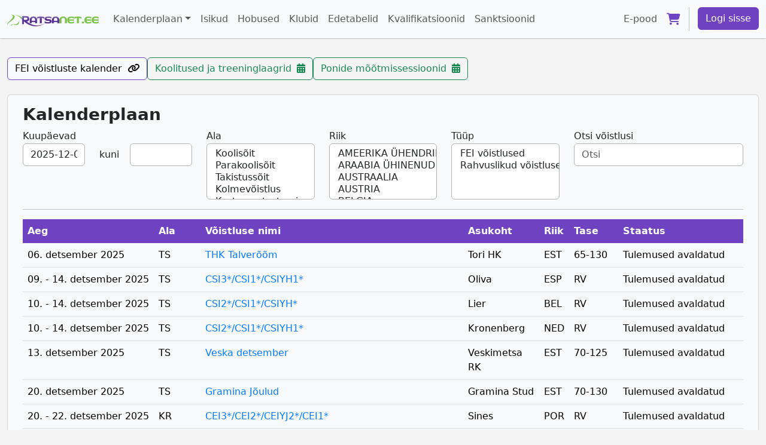

--- FILE ---
content_type: text/html; charset=utf-8
request_url: https://ratsanet.ee/events/year/2019
body_size: 20495
content:
<!DOCTYPE html>
<html lang="et" data-bs-theme="light">
  <head>
<script type="text/javascript">window.NREUM||(NREUM={});NREUM.info={"beacon":"bam.nr-data.net","errorBeacon":"bam.nr-data.net","licenseKey":"NRJS-ae120a599899ab88879","applicationID":"573917221","transactionName":"cVcNQEMJVV0BExYETldWF0ceD1dVARk=","queueTime":2,"applicationTime":354,"agent":""}</script>
<script type="text/javascript">(window.NREUM||(NREUM={})).init={ajax:{deny_list:["bam.nr-data.net"]},feature_flags:["soft_nav"]};(window.NREUM||(NREUM={})).loader_config={licenseKey:"NRJS-ae120a599899ab88879",applicationID:"573917221",browserID:"601276590"};;/*! For license information please see nr-loader-rum-1.306.0.min.js.LICENSE.txt */
(()=>{var e,t,r={122:(e,t,r)=>{"use strict";r.d(t,{a:()=>i});var n=r(944);function i(e,t){try{if(!e||"object"!=typeof e)return(0,n.R)(3);if(!t||"object"!=typeof t)return(0,n.R)(4);const r=Object.create(Object.getPrototypeOf(t),Object.getOwnPropertyDescriptors(t)),a=0===Object.keys(r).length?e:r;for(let o in a)if(void 0!==e[o])try{if(null===e[o]){r[o]=null;continue}Array.isArray(e[o])&&Array.isArray(t[o])?r[o]=Array.from(new Set([...e[o],...t[o]])):"object"==typeof e[o]&&"object"==typeof t[o]?r[o]=i(e[o],t[o]):r[o]=e[o]}catch(e){r[o]||(0,n.R)(1,e)}return r}catch(e){(0,n.R)(2,e)}}},154:(e,t,r)=>{"use strict";r.d(t,{OF:()=>c,RI:()=>i,WN:()=>u,bv:()=>a,eN:()=>l,gm:()=>o,mw:()=>s,sb:()=>d});var n=r(863);const i="undefined"!=typeof window&&!!window.document,a="undefined"!=typeof WorkerGlobalScope&&("undefined"!=typeof self&&self instanceof WorkerGlobalScope&&self.navigator instanceof WorkerNavigator||"undefined"!=typeof globalThis&&globalThis instanceof WorkerGlobalScope&&globalThis.navigator instanceof WorkerNavigator),o=i?window:"undefined"!=typeof WorkerGlobalScope&&("undefined"!=typeof self&&self instanceof WorkerGlobalScope&&self||"undefined"!=typeof globalThis&&globalThis instanceof WorkerGlobalScope&&globalThis),s=Boolean("hidden"===o?.document?.visibilityState),c=/iPad|iPhone|iPod/.test(o.navigator?.userAgent),d=c&&"undefined"==typeof SharedWorker,u=((()=>{const e=o.navigator?.userAgent?.match(/Firefox[/\s](\d+\.\d+)/);Array.isArray(e)&&e.length>=2&&e[1]})(),Date.now()-(0,n.t)()),l=()=>"undefined"!=typeof PerformanceNavigationTiming&&o?.performance?.getEntriesByType("navigation")?.[0]?.responseStart},163:(e,t,r)=>{"use strict";r.d(t,{j:()=>E});var n=r(384),i=r(741);var a=r(555);r(860).K7.genericEvents;const o="experimental.resources",s="register",c=e=>{if(!e||"string"!=typeof e)return!1;try{document.createDocumentFragment().querySelector(e)}catch{return!1}return!0};var d=r(614),u=r(944),l=r(122);const f="[data-nr-mask]",g=e=>(0,l.a)(e,(()=>{const e={feature_flags:[],experimental:{allow_registered_children:!1,resources:!1},mask_selector:"*",block_selector:"[data-nr-block]",mask_input_options:{color:!1,date:!1,"datetime-local":!1,email:!1,month:!1,number:!1,range:!1,search:!1,tel:!1,text:!1,time:!1,url:!1,week:!1,textarea:!1,select:!1,password:!0}};return{ajax:{deny_list:void 0,block_internal:!0,enabled:!0,autoStart:!0},api:{get allow_registered_children(){return e.feature_flags.includes(s)||e.experimental.allow_registered_children},set allow_registered_children(t){e.experimental.allow_registered_children=t},duplicate_registered_data:!1},browser_consent_mode:{enabled:!1},distributed_tracing:{enabled:void 0,exclude_newrelic_header:void 0,cors_use_newrelic_header:void 0,cors_use_tracecontext_headers:void 0,allowed_origins:void 0},get feature_flags(){return e.feature_flags},set feature_flags(t){e.feature_flags=t},generic_events:{enabled:!0,autoStart:!0},harvest:{interval:30},jserrors:{enabled:!0,autoStart:!0},logging:{enabled:!0,autoStart:!0},metrics:{enabled:!0,autoStart:!0},obfuscate:void 0,page_action:{enabled:!0},page_view_event:{enabled:!0,autoStart:!0},page_view_timing:{enabled:!0,autoStart:!0},performance:{capture_marks:!1,capture_measures:!1,capture_detail:!0,resources:{get enabled(){return e.feature_flags.includes(o)||e.experimental.resources},set enabled(t){e.experimental.resources=t},asset_types:[],first_party_domains:[],ignore_newrelic:!0}},privacy:{cookies_enabled:!0},proxy:{assets:void 0,beacon:void 0},session:{expiresMs:d.wk,inactiveMs:d.BB},session_replay:{autoStart:!0,enabled:!1,preload:!1,sampling_rate:10,error_sampling_rate:100,collect_fonts:!1,inline_images:!1,fix_stylesheets:!0,mask_all_inputs:!0,get mask_text_selector(){return e.mask_selector},set mask_text_selector(t){c(t)?e.mask_selector="".concat(t,",").concat(f):""===t||null===t?e.mask_selector=f:(0,u.R)(5,t)},get block_class(){return"nr-block"},get ignore_class(){return"nr-ignore"},get mask_text_class(){return"nr-mask"},get block_selector(){return e.block_selector},set block_selector(t){c(t)?e.block_selector+=",".concat(t):""!==t&&(0,u.R)(6,t)},get mask_input_options(){return e.mask_input_options},set mask_input_options(t){t&&"object"==typeof t?e.mask_input_options={...t,password:!0}:(0,u.R)(7,t)}},session_trace:{enabled:!0,autoStart:!0},soft_navigations:{enabled:!0,autoStart:!0},spa:{enabled:!0,autoStart:!0},ssl:void 0,user_actions:{enabled:!0,elementAttributes:["id","className","tagName","type"]}}})());var p=r(154),m=r(324);let h=0;const v={buildEnv:m.F3,distMethod:m.Xs,version:m.xv,originTime:p.WN},b={consented:!1},y={appMetadata:{},get consented(){return this.session?.state?.consent||b.consented},set consented(e){b.consented=e},customTransaction:void 0,denyList:void 0,disabled:!1,harvester:void 0,isolatedBacklog:!1,isRecording:!1,loaderType:void 0,maxBytes:3e4,obfuscator:void 0,onerror:void 0,ptid:void 0,releaseIds:{},session:void 0,timeKeeper:void 0,registeredEntities:[],jsAttributesMetadata:{bytes:0},get harvestCount(){return++h}},_=e=>{const t=(0,l.a)(e,y),r=Object.keys(v).reduce((e,t)=>(e[t]={value:v[t],writable:!1,configurable:!0,enumerable:!0},e),{});return Object.defineProperties(t,r)};var w=r(701);const x=e=>{const t=e.startsWith("http");e+="/",r.p=t?e:"https://"+e};var S=r(836),k=r(241);const R={accountID:void 0,trustKey:void 0,agentID:void 0,licenseKey:void 0,applicationID:void 0,xpid:void 0},A=e=>(0,l.a)(e,R),T=new Set;function E(e,t={},r,o){let{init:s,info:c,loader_config:d,runtime:u={},exposed:l=!0}=t;if(!c){const e=(0,n.pV)();s=e.init,c=e.info,d=e.loader_config}e.init=g(s||{}),e.loader_config=A(d||{}),c.jsAttributes??={},p.bv&&(c.jsAttributes.isWorker=!0),e.info=(0,a.D)(c);const f=e.init,m=[c.beacon,c.errorBeacon];T.has(e.agentIdentifier)||(f.proxy.assets&&(x(f.proxy.assets),m.push(f.proxy.assets)),f.proxy.beacon&&m.push(f.proxy.beacon),e.beacons=[...m],function(e){const t=(0,n.pV)();Object.getOwnPropertyNames(i.W.prototype).forEach(r=>{const n=i.W.prototype[r];if("function"!=typeof n||"constructor"===n)return;let a=t[r];e[r]&&!1!==e.exposed&&"micro-agent"!==e.runtime?.loaderType&&(t[r]=(...t)=>{const n=e[r](...t);return a?a(...t):n})})}(e),(0,n.US)("activatedFeatures",w.B),e.runSoftNavOverSpa&&=!0===f.soft_navigations.enabled&&f.feature_flags.includes("soft_nav")),u.denyList=[...f.ajax.deny_list||[],...f.ajax.block_internal?m:[]],u.ptid=e.agentIdentifier,u.loaderType=r,e.runtime=_(u),T.has(e.agentIdentifier)||(e.ee=S.ee.get(e.agentIdentifier),e.exposed=l,(0,k.W)({agentIdentifier:e.agentIdentifier,drained:!!w.B?.[e.agentIdentifier],type:"lifecycle",name:"initialize",feature:void 0,data:e.config})),T.add(e.agentIdentifier)}},234:(e,t,r)=>{"use strict";r.d(t,{W:()=>a});var n=r(836),i=r(687);class a{constructor(e,t){this.agentIdentifier=e,this.ee=n.ee.get(e),this.featureName=t,this.blocked=!1}deregisterDrain(){(0,i.x3)(this.agentIdentifier,this.featureName)}}},241:(e,t,r)=>{"use strict";r.d(t,{W:()=>a});var n=r(154);const i="newrelic";function a(e={}){try{n.gm.dispatchEvent(new CustomEvent(i,{detail:e}))}catch(e){}}},261:(e,t,r)=>{"use strict";r.d(t,{$9:()=>d,BL:()=>s,CH:()=>g,Dl:()=>_,Fw:()=>y,PA:()=>h,Pl:()=>n,Pv:()=>k,Tb:()=>l,U2:()=>a,V1:()=>S,Wb:()=>x,bt:()=>b,cD:()=>v,d3:()=>w,dT:()=>c,eY:()=>p,fF:()=>f,hG:()=>i,k6:()=>o,nb:()=>m,o5:()=>u});const n="api-",i="addPageAction",a="addToTrace",o="addRelease",s="finished",c="interaction",d="log",u="noticeError",l="pauseReplay",f="recordCustomEvent",g="recordReplay",p="register",m="setApplicationVersion",h="setCurrentRouteName",v="setCustomAttribute",b="setErrorHandler",y="setPageViewName",_="setUserId",w="start",x="wrapLogger",S="measure",k="consent"},289:(e,t,r)=>{"use strict";r.d(t,{GG:()=>o,Qr:()=>c,sB:()=>s});var n=r(878),i=r(389);function a(){return"undefined"==typeof document||"complete"===document.readyState}function o(e,t){if(a())return e();const r=(0,i.J)(e),o=setInterval(()=>{a()&&(clearInterval(o),r())},500);(0,n.sp)("load",r,t)}function s(e){if(a())return e();(0,n.DD)("DOMContentLoaded",e)}function c(e){if(a())return e();(0,n.sp)("popstate",e)}},324:(e,t,r)=>{"use strict";r.d(t,{F3:()=>i,Xs:()=>a,xv:()=>n});const n="1.306.0",i="PROD",a="CDN"},374:(e,t,r)=>{r.nc=(()=>{try{return document?.currentScript?.nonce}catch(e){}return""})()},384:(e,t,r)=>{"use strict";r.d(t,{NT:()=>o,US:()=>u,Zm:()=>s,bQ:()=>d,dV:()=>c,pV:()=>l});var n=r(154),i=r(863),a=r(910);const o={beacon:"bam.nr-data.net",errorBeacon:"bam.nr-data.net"};function s(){return n.gm.NREUM||(n.gm.NREUM={}),void 0===n.gm.newrelic&&(n.gm.newrelic=n.gm.NREUM),n.gm.NREUM}function c(){let e=s();return e.o||(e.o={ST:n.gm.setTimeout,SI:n.gm.setImmediate||n.gm.setInterval,CT:n.gm.clearTimeout,XHR:n.gm.XMLHttpRequest,REQ:n.gm.Request,EV:n.gm.Event,PR:n.gm.Promise,MO:n.gm.MutationObserver,FETCH:n.gm.fetch,WS:n.gm.WebSocket},(0,a.i)(...Object.values(e.o))),e}function d(e,t){let r=s();r.initializedAgents??={},t.initializedAt={ms:(0,i.t)(),date:new Date},r.initializedAgents[e]=t}function u(e,t){s()[e]=t}function l(){return function(){let e=s();const t=e.info||{};e.info={beacon:o.beacon,errorBeacon:o.errorBeacon,...t}}(),function(){let e=s();const t=e.init||{};e.init={...t}}(),c(),function(){let e=s();const t=e.loader_config||{};e.loader_config={...t}}(),s()}},389:(e,t,r)=>{"use strict";function n(e,t=500,r={}){const n=r?.leading||!1;let i;return(...r)=>{n&&void 0===i&&(e.apply(this,r),i=setTimeout(()=>{i=clearTimeout(i)},t)),n||(clearTimeout(i),i=setTimeout(()=>{e.apply(this,r)},t))}}function i(e){let t=!1;return(...r)=>{t||(t=!0,e.apply(this,r))}}r.d(t,{J:()=>i,s:()=>n})},555:(e,t,r)=>{"use strict";r.d(t,{D:()=>s,f:()=>o});var n=r(384),i=r(122);const a={beacon:n.NT.beacon,errorBeacon:n.NT.errorBeacon,licenseKey:void 0,applicationID:void 0,sa:void 0,queueTime:void 0,applicationTime:void 0,ttGuid:void 0,user:void 0,account:void 0,product:void 0,extra:void 0,jsAttributes:{},userAttributes:void 0,atts:void 0,transactionName:void 0,tNamePlain:void 0};function o(e){try{return!!e.licenseKey&&!!e.errorBeacon&&!!e.applicationID}catch(e){return!1}}const s=e=>(0,i.a)(e,a)},566:(e,t,r)=>{"use strict";r.d(t,{LA:()=>s,bz:()=>o});var n=r(154);const i="xxxxxxxx-xxxx-4xxx-yxxx-xxxxxxxxxxxx";function a(e,t){return e?15&e[t]:16*Math.random()|0}function o(){const e=n.gm?.crypto||n.gm?.msCrypto;let t,r=0;return e&&e.getRandomValues&&(t=e.getRandomValues(new Uint8Array(30))),i.split("").map(e=>"x"===e?a(t,r++).toString(16):"y"===e?(3&a()|8).toString(16):e).join("")}function s(e){const t=n.gm?.crypto||n.gm?.msCrypto;let r,i=0;t&&t.getRandomValues&&(r=t.getRandomValues(new Uint8Array(e)));const o=[];for(var s=0;s<e;s++)o.push(a(r,i++).toString(16));return o.join("")}},606:(e,t,r)=>{"use strict";r.d(t,{i:()=>a});var n=r(908);a.on=o;var i=a.handlers={};function a(e,t,r,a){o(a||n.d,i,e,t,r)}function o(e,t,r,i,a){a||(a="feature"),e||(e=n.d);var o=t[a]=t[a]||{};(o[r]=o[r]||[]).push([e,i])}},607:(e,t,r)=>{"use strict";r.d(t,{W:()=>n});const n=(0,r(566).bz)()},614:(e,t,r)=>{"use strict";r.d(t,{BB:()=>o,H3:()=>n,g:()=>d,iL:()=>c,tS:()=>s,uh:()=>i,wk:()=>a});const n="NRBA",i="SESSION",a=144e5,o=18e5,s={STARTED:"session-started",PAUSE:"session-pause",RESET:"session-reset",RESUME:"session-resume",UPDATE:"session-update"},c={SAME_TAB:"same-tab",CROSS_TAB:"cross-tab"},d={OFF:0,FULL:1,ERROR:2}},630:(e,t,r)=>{"use strict";r.d(t,{T:()=>n});const n=r(860).K7.pageViewEvent},646:(e,t,r)=>{"use strict";r.d(t,{y:()=>n});class n{constructor(e){this.contextId=e}}},687:(e,t,r)=>{"use strict";r.d(t,{Ak:()=>d,Ze:()=>f,x3:()=>u});var n=r(241),i=r(836),a=r(606),o=r(860),s=r(646);const c={};function d(e,t){const r={staged:!1,priority:o.P3[t]||0};l(e),c[e].get(t)||c[e].set(t,r)}function u(e,t){e&&c[e]&&(c[e].get(t)&&c[e].delete(t),p(e,t,!1),c[e].size&&g(e))}function l(e){if(!e)throw new Error("agentIdentifier required");c[e]||(c[e]=new Map)}function f(e="",t="feature",r=!1){if(l(e),!e||!c[e].get(t)||r)return p(e,t);c[e].get(t).staged=!0,g(e)}function g(e){const t=Array.from(c[e]);t.every(([e,t])=>t.staged)&&(t.sort((e,t)=>e[1].priority-t[1].priority),t.forEach(([t])=>{c[e].delete(t),p(e,t)}))}function p(e,t,r=!0){const o=e?i.ee.get(e):i.ee,c=a.i.handlers;if(!o.aborted&&o.backlog&&c){if((0,n.W)({agentIdentifier:e,type:"lifecycle",name:"drain",feature:t}),r){const e=o.backlog[t],r=c[t];if(r){for(let t=0;e&&t<e.length;++t)m(e[t],r);Object.entries(r).forEach(([e,t])=>{Object.values(t||{}).forEach(t=>{t[0]?.on&&t[0]?.context()instanceof s.y&&t[0].on(e,t[1])})})}}o.isolatedBacklog||delete c[t],o.backlog[t]=null,o.emit("drain-"+t,[])}}function m(e,t){var r=e[1];Object.values(t[r]||{}).forEach(t=>{var r=e[0];if(t[0]===r){var n=t[1],i=e[3],a=e[2];n.apply(i,a)}})}},699:(e,t,r)=>{"use strict";r.d(t,{It:()=>a,KC:()=>s,No:()=>i,qh:()=>o});var n=r(860);const i=16e3,a=1e6,o="SESSION_ERROR",s={[n.K7.logging]:!0,[n.K7.genericEvents]:!1,[n.K7.jserrors]:!1,[n.K7.ajax]:!1}},701:(e,t,r)=>{"use strict";r.d(t,{B:()=>a,t:()=>o});var n=r(241);const i=new Set,a={};function o(e,t){const r=t.agentIdentifier;a[r]??={},e&&"object"==typeof e&&(i.has(r)||(t.ee.emit("rumresp",[e]),a[r]=e,i.add(r),(0,n.W)({agentIdentifier:r,loaded:!0,drained:!0,type:"lifecycle",name:"load",feature:void 0,data:e})))}},741:(e,t,r)=>{"use strict";r.d(t,{W:()=>a});var n=r(944),i=r(261);class a{#e(e,...t){if(this[e]!==a.prototype[e])return this[e](...t);(0,n.R)(35,e)}addPageAction(e,t){return this.#e(i.hG,e,t)}register(e){return this.#e(i.eY,e)}recordCustomEvent(e,t){return this.#e(i.fF,e,t)}setPageViewName(e,t){return this.#e(i.Fw,e,t)}setCustomAttribute(e,t,r){return this.#e(i.cD,e,t,r)}noticeError(e,t){return this.#e(i.o5,e,t)}setUserId(e){return this.#e(i.Dl,e)}setApplicationVersion(e){return this.#e(i.nb,e)}setErrorHandler(e){return this.#e(i.bt,e)}addRelease(e,t){return this.#e(i.k6,e,t)}log(e,t){return this.#e(i.$9,e,t)}start(){return this.#e(i.d3)}finished(e){return this.#e(i.BL,e)}recordReplay(){return this.#e(i.CH)}pauseReplay(){return this.#e(i.Tb)}addToTrace(e){return this.#e(i.U2,e)}setCurrentRouteName(e){return this.#e(i.PA,e)}interaction(e){return this.#e(i.dT,e)}wrapLogger(e,t,r){return this.#e(i.Wb,e,t,r)}measure(e,t){return this.#e(i.V1,e,t)}consent(e){return this.#e(i.Pv,e)}}},782:(e,t,r)=>{"use strict";r.d(t,{T:()=>n});const n=r(860).K7.pageViewTiming},836:(e,t,r)=>{"use strict";r.d(t,{P:()=>s,ee:()=>c});var n=r(384),i=r(990),a=r(646),o=r(607);const s="nr@context:".concat(o.W),c=function e(t,r){var n={},o={},u={},l=!1;try{l=16===r.length&&d.initializedAgents?.[r]?.runtime.isolatedBacklog}catch(e){}var f={on:p,addEventListener:p,removeEventListener:function(e,t){var r=n[e];if(!r)return;for(var i=0;i<r.length;i++)r[i]===t&&r.splice(i,1)},emit:function(e,r,n,i,a){!1!==a&&(a=!0);if(c.aborted&&!i)return;t&&a&&t.emit(e,r,n);var s=g(n);m(e).forEach(e=>{e.apply(s,r)});var d=v()[o[e]];d&&d.push([f,e,r,s]);return s},get:h,listeners:m,context:g,buffer:function(e,t){const r=v();if(t=t||"feature",f.aborted)return;Object.entries(e||{}).forEach(([e,n])=>{o[n]=t,t in r||(r[t]=[])})},abort:function(){f._aborted=!0,Object.keys(f.backlog).forEach(e=>{delete f.backlog[e]})},isBuffering:function(e){return!!v()[o[e]]},debugId:r,backlog:l?{}:t&&"object"==typeof t.backlog?t.backlog:{},isolatedBacklog:l};return Object.defineProperty(f,"aborted",{get:()=>{let e=f._aborted||!1;return e||(t&&(e=t.aborted),e)}}),f;function g(e){return e&&e instanceof a.y?e:e?(0,i.I)(e,s,()=>new a.y(s)):new a.y(s)}function p(e,t){n[e]=m(e).concat(t)}function m(e){return n[e]||[]}function h(t){return u[t]=u[t]||e(f,t)}function v(){return f.backlog}}(void 0,"globalEE"),d=(0,n.Zm)();d.ee||(d.ee=c)},843:(e,t,r)=>{"use strict";r.d(t,{G:()=>a,u:()=>i});var n=r(878);function i(e,t=!1,r,i){(0,n.DD)("visibilitychange",function(){if(t)return void("hidden"===document.visibilityState&&e());e(document.visibilityState)},r,i)}function a(e,t,r){(0,n.sp)("pagehide",e,t,r)}},860:(e,t,r)=>{"use strict";r.d(t,{$J:()=>u,K7:()=>c,P3:()=>d,XX:()=>i,Yy:()=>s,df:()=>a,qY:()=>n,v4:()=>o});const n="events",i="jserrors",a="browser/blobs",o="rum",s="browser/logs",c={ajax:"ajax",genericEvents:"generic_events",jserrors:i,logging:"logging",metrics:"metrics",pageAction:"page_action",pageViewEvent:"page_view_event",pageViewTiming:"page_view_timing",sessionReplay:"session_replay",sessionTrace:"session_trace",softNav:"soft_navigations",spa:"spa"},d={[c.pageViewEvent]:1,[c.pageViewTiming]:2,[c.metrics]:3,[c.jserrors]:4,[c.spa]:5,[c.ajax]:6,[c.sessionTrace]:7,[c.softNav]:8,[c.sessionReplay]:9,[c.logging]:10,[c.genericEvents]:11},u={[c.pageViewEvent]:o,[c.pageViewTiming]:n,[c.ajax]:n,[c.spa]:n,[c.softNav]:n,[c.metrics]:i,[c.jserrors]:i,[c.sessionTrace]:a,[c.sessionReplay]:a,[c.logging]:s,[c.genericEvents]:"ins"}},863:(e,t,r)=>{"use strict";function n(){return Math.floor(performance.now())}r.d(t,{t:()=>n})},878:(e,t,r)=>{"use strict";function n(e,t){return{capture:e,passive:!1,signal:t}}function i(e,t,r=!1,i){window.addEventListener(e,t,n(r,i))}function a(e,t,r=!1,i){document.addEventListener(e,t,n(r,i))}r.d(t,{DD:()=>a,jT:()=>n,sp:()=>i})},908:(e,t,r)=>{"use strict";r.d(t,{d:()=>n,p:()=>i});var n=r(836).ee.get("handle");function i(e,t,r,i,a){a?(a.buffer([e],i),a.emit(e,t,r)):(n.buffer([e],i),n.emit(e,t,r))}},910:(e,t,r)=>{"use strict";r.d(t,{i:()=>a});var n=r(944);const i=new Map;function a(...e){return e.every(e=>{if(i.has(e))return i.get(e);const t="function"==typeof e?e.toString():"",r=t.includes("[native code]"),a=t.includes("nrWrapper");return r||a||(0,n.R)(64,e?.name||t),i.set(e,r),r})}},944:(e,t,r)=>{"use strict";r.d(t,{R:()=>i});var n=r(241);function i(e,t){"function"==typeof console.debug&&(console.debug("New Relic Warning: https://github.com/newrelic/newrelic-browser-agent/blob/main/docs/warning-codes.md#".concat(e),t),(0,n.W)({agentIdentifier:null,drained:null,type:"data",name:"warn",feature:"warn",data:{code:e,secondary:t}}))}},969:(e,t,r)=>{"use strict";r.d(t,{TZ:()=>n,XG:()=>s,rs:()=>i,xV:()=>o,z_:()=>a});const n=r(860).K7.metrics,i="sm",a="cm",o="storeSupportabilityMetrics",s="storeEventMetrics"},990:(e,t,r)=>{"use strict";r.d(t,{I:()=>i});var n=Object.prototype.hasOwnProperty;function i(e,t,r){if(n.call(e,t))return e[t];var i=r();if(Object.defineProperty&&Object.keys)try{return Object.defineProperty(e,t,{value:i,writable:!0,enumerable:!1}),i}catch(e){}return e[t]=i,i}}},n={};function i(e){var t=n[e];if(void 0!==t)return t.exports;var a=n[e]={exports:{}};return r[e](a,a.exports,i),a.exports}i.m=r,i.d=(e,t)=>{for(var r in t)i.o(t,r)&&!i.o(e,r)&&Object.defineProperty(e,r,{enumerable:!0,get:t[r]})},i.f={},i.e=e=>Promise.all(Object.keys(i.f).reduce((t,r)=>(i.f[r](e,t),t),[])),i.u=e=>"nr-rum-1.306.0.min.js",i.o=(e,t)=>Object.prototype.hasOwnProperty.call(e,t),e={},t="NRBA-1.306.0.PROD:",i.l=(r,n,a,o)=>{if(e[r])e[r].push(n);else{var s,c;if(void 0!==a)for(var d=document.getElementsByTagName("script"),u=0;u<d.length;u++){var l=d[u];if(l.getAttribute("src")==r||l.getAttribute("data-webpack")==t+a){s=l;break}}if(!s){c=!0;var f={296:"sha512-XHJAyYwsxAD4jnOFenBf2aq49/pv28jKOJKs7YGQhagYYI2Zk8nHflZPdd7WiilkmEkgIZQEFX4f1AJMoyzKwA=="};(s=document.createElement("script")).charset="utf-8",i.nc&&s.setAttribute("nonce",i.nc),s.setAttribute("data-webpack",t+a),s.src=r,0!==s.src.indexOf(window.location.origin+"/")&&(s.crossOrigin="anonymous"),f[o]&&(s.integrity=f[o])}e[r]=[n];var g=(t,n)=>{s.onerror=s.onload=null,clearTimeout(p);var i=e[r];if(delete e[r],s.parentNode&&s.parentNode.removeChild(s),i&&i.forEach(e=>e(n)),t)return t(n)},p=setTimeout(g.bind(null,void 0,{type:"timeout",target:s}),12e4);s.onerror=g.bind(null,s.onerror),s.onload=g.bind(null,s.onload),c&&document.head.appendChild(s)}},i.r=e=>{"undefined"!=typeof Symbol&&Symbol.toStringTag&&Object.defineProperty(e,Symbol.toStringTag,{value:"Module"}),Object.defineProperty(e,"__esModule",{value:!0})},i.p="https://js-agent.newrelic.com/",(()=>{var e={374:0,840:0};i.f.j=(t,r)=>{var n=i.o(e,t)?e[t]:void 0;if(0!==n)if(n)r.push(n[2]);else{var a=new Promise((r,i)=>n=e[t]=[r,i]);r.push(n[2]=a);var o=i.p+i.u(t),s=new Error;i.l(o,r=>{if(i.o(e,t)&&(0!==(n=e[t])&&(e[t]=void 0),n)){var a=r&&("load"===r.type?"missing":r.type),o=r&&r.target&&r.target.src;s.message="Loading chunk "+t+" failed: ("+a+": "+o+")",s.name="ChunkLoadError",s.type=a,s.request=o,n[1](s)}},"chunk-"+t,t)}};var t=(t,r)=>{var n,a,[o,s,c]=r,d=0;if(o.some(t=>0!==e[t])){for(n in s)i.o(s,n)&&(i.m[n]=s[n]);if(c)c(i)}for(t&&t(r);d<o.length;d++)a=o[d],i.o(e,a)&&e[a]&&e[a][0](),e[a]=0},r=self["webpackChunk:NRBA-1.306.0.PROD"]=self["webpackChunk:NRBA-1.306.0.PROD"]||[];r.forEach(t.bind(null,0)),r.push=t.bind(null,r.push.bind(r))})(),(()=>{"use strict";i(374);var e=i(566),t=i(741);class r extends t.W{agentIdentifier=(0,e.LA)(16)}var n=i(860);const a=Object.values(n.K7);var o=i(163);var s=i(908),c=i(863),d=i(261),u=i(241),l=i(944),f=i(701),g=i(969);function p(e,t,i,a){const o=a||i;!o||o[e]&&o[e]!==r.prototype[e]||(o[e]=function(){(0,s.p)(g.xV,["API/"+e+"/called"],void 0,n.K7.metrics,i.ee),(0,u.W)({agentIdentifier:i.agentIdentifier,drained:!!f.B?.[i.agentIdentifier],type:"data",name:"api",feature:d.Pl+e,data:{}});try{return t.apply(this,arguments)}catch(e){(0,l.R)(23,e)}})}function m(e,t,r,n,i){const a=e.info;null===r?delete a.jsAttributes[t]:a.jsAttributes[t]=r,(i||null===r)&&(0,s.p)(d.Pl+n,[(0,c.t)(),t,r],void 0,"session",e.ee)}var h=i(687),v=i(234),b=i(289),y=i(154),_=i(384);const w=e=>y.RI&&!0===e?.privacy.cookies_enabled;function x(e){return!!(0,_.dV)().o.MO&&w(e)&&!0===e?.session_trace.enabled}var S=i(389),k=i(699);class R extends v.W{constructor(e,t){super(e.agentIdentifier,t),this.agentRef=e,this.abortHandler=void 0,this.featAggregate=void 0,this.loadedSuccessfully=void 0,this.onAggregateImported=new Promise(e=>{this.loadedSuccessfully=e}),this.deferred=Promise.resolve(),!1===e.init[this.featureName].autoStart?this.deferred=new Promise((t,r)=>{this.ee.on("manual-start-all",(0,S.J)(()=>{(0,h.Ak)(e.agentIdentifier,this.featureName),t()}))}):(0,h.Ak)(e.agentIdentifier,t)}importAggregator(e,t,r={}){if(this.featAggregate)return;const n=async()=>{let n;await this.deferred;try{if(w(e.init)){const{setupAgentSession:t}=await i.e(296).then(i.bind(i,305));n=t(e)}}catch(e){(0,l.R)(20,e),this.ee.emit("internal-error",[e]),(0,s.p)(k.qh,[e],void 0,this.featureName,this.ee)}try{if(!this.#t(this.featureName,n,e.init))return(0,h.Ze)(this.agentIdentifier,this.featureName),void this.loadedSuccessfully(!1);const{Aggregate:i}=await t();this.featAggregate=new i(e,r),e.runtime.harvester.initializedAggregates.push(this.featAggregate),this.loadedSuccessfully(!0)}catch(e){(0,l.R)(34,e),this.abortHandler?.(),(0,h.Ze)(this.agentIdentifier,this.featureName,!0),this.loadedSuccessfully(!1),this.ee&&this.ee.abort()}};y.RI?(0,b.GG)(()=>n(),!0):n()}#t(e,t,r){if(this.blocked)return!1;switch(e){case n.K7.sessionReplay:return x(r)&&!!t;case n.K7.sessionTrace:return!!t;default:return!0}}}var A=i(630),T=i(614);class E extends R{static featureName=A.T;constructor(e){var t;super(e,A.T),this.setupInspectionEvents(e.agentIdentifier),t=e,p(d.Fw,function(e,r){"string"==typeof e&&("/"!==e.charAt(0)&&(e="/"+e),t.runtime.customTransaction=(r||"http://custom.transaction")+e,(0,s.p)(d.Pl+d.Fw,[(0,c.t)()],void 0,void 0,t.ee))},t),this.importAggregator(e,()=>i.e(296).then(i.bind(i,943)))}setupInspectionEvents(e){const t=(t,r)=>{t&&(0,u.W)({agentIdentifier:e,timeStamp:t.timeStamp,loaded:"complete"===t.target.readyState,type:"window",name:r,data:t.target.location+""})};(0,b.sB)(e=>{t(e,"DOMContentLoaded")}),(0,b.GG)(e=>{t(e,"load")}),(0,b.Qr)(e=>{t(e,"navigate")}),this.ee.on(T.tS.UPDATE,(t,r)=>{(0,u.W)({agentIdentifier:e,type:"lifecycle",name:"session",data:r})})}}var N=i(843),I=i(782);class j extends R{static featureName=I.T;constructor(e){super(e,I.T),y.RI&&((0,N.u)(()=>(0,s.p)("docHidden",[(0,c.t)()],void 0,I.T,this.ee),!0),(0,N.G)(()=>(0,s.p)("winPagehide",[(0,c.t)()],void 0,I.T,this.ee)),this.importAggregator(e,()=>i.e(296).then(i.bind(i,117))))}}class P extends R{static featureName=g.TZ;constructor(e){super(e,g.TZ),y.RI&&document.addEventListener("securitypolicyviolation",e=>{(0,s.p)(g.xV,["Generic/CSPViolation/Detected"],void 0,this.featureName,this.ee)}),this.importAggregator(e,()=>i.e(296).then(i.bind(i,623)))}}new class extends r{constructor(e){var t;(super(),y.gm)?(this.features={},(0,_.bQ)(this.agentIdentifier,this),this.desiredFeatures=new Set(e.features||[]),this.desiredFeatures.add(E),this.runSoftNavOverSpa=[...this.desiredFeatures].some(e=>e.featureName===n.K7.softNav),(0,o.j)(this,e,e.loaderType||"agent"),t=this,p(d.cD,function(e,r,n=!1){if("string"==typeof e){if(["string","number","boolean"].includes(typeof r)||null===r)return m(t,e,r,d.cD,n);(0,l.R)(40,typeof r)}else(0,l.R)(39,typeof e)},t),function(e){p(d.Dl,function(t){if("string"==typeof t||null===t)return m(e,"enduser.id",t,d.Dl,!0);(0,l.R)(41,typeof t)},e)}(this),function(e){p(d.nb,function(t){if("string"==typeof t||null===t)return m(e,"application.version",t,d.nb,!1);(0,l.R)(42,typeof t)},e)}(this),function(e){p(d.d3,function(){e.ee.emit("manual-start-all")},e)}(this),function(e){p(d.Pv,function(t=!0){if("boolean"==typeof t){if((0,s.p)(d.Pl+d.Pv,[t],void 0,"session",e.ee),e.runtime.consented=t,t){const t=e.features.page_view_event;t.onAggregateImported.then(e=>{const r=t.featAggregate;e&&!r.sentRum&&r.sendRum()})}}else(0,l.R)(65,typeof t)},e)}(this),this.run()):(0,l.R)(21)}get config(){return{info:this.info,init:this.init,loader_config:this.loader_config,runtime:this.runtime}}get api(){return this}run(){try{const e=function(e){const t={};return a.forEach(r=>{t[r]=!!e[r]?.enabled}),t}(this.init),t=[...this.desiredFeatures];t.sort((e,t)=>n.P3[e.featureName]-n.P3[t.featureName]),t.forEach(t=>{if(!e[t.featureName]&&t.featureName!==n.K7.pageViewEvent)return;if(this.runSoftNavOverSpa&&t.featureName===n.K7.spa)return;if(!this.runSoftNavOverSpa&&t.featureName===n.K7.softNav)return;const r=function(e){switch(e){case n.K7.ajax:return[n.K7.jserrors];case n.K7.sessionTrace:return[n.K7.ajax,n.K7.pageViewEvent];case n.K7.sessionReplay:return[n.K7.sessionTrace];case n.K7.pageViewTiming:return[n.K7.pageViewEvent];default:return[]}}(t.featureName).filter(e=>!(e in this.features));r.length>0&&(0,l.R)(36,{targetFeature:t.featureName,missingDependencies:r}),this.features[t.featureName]=new t(this)})}catch(e){(0,l.R)(22,e);for(const e in this.features)this.features[e].abortHandler?.();const t=(0,_.Zm)();delete t.initializedAgents[this.agentIdentifier]?.features,delete this.sharedAggregator;return t.ee.get(this.agentIdentifier).abort(),!1}}}({features:[E,j,P],loaderType:"lite"})})()})();</script>
    <meta name="viewport" content="width=device-width, initial-scale=1.0">
    <title>
        
        
        Ratsanet  - Kalenderplaan
    </title>
    <meta name="color-scheme" content="light dark">
    <meta name="description" content="Eesti Ratsaspordi Liidu infosüsteem">
    <meta name="csrf-param" content="authenticity_token" />
<meta name="csrf-token" content="jflVRblrb0x0aMOy7MuzaIC0p3qHX0dQ7H7U_3kdfgbfiWfDDVmhCsQgsN2PAlnIBgZSpCljw6M0Y5ExDBeJ_g" />
    
    <meta name="action-cable-url" content="/cable" />
    <script src="https://kit.fontawesome.com/6963a32fb9.js" crossorigin="anonymous"></script>
    <link rel="stylesheet" href="/assets/application-bd0190a8c90244396c7c707c28d6400b8ccb927d87d8a04812623eeb83893cae.css" media="all" data-turbo-track="reload" />
    
    <meta name="turbo-root" content="/">
      <meta name="turbo-cache-control" content="no-preview">
    <script src="/packs/js/runtime-430934f9c3a7831213b3.js" defer="defer"></script>
<script src="/packs/js/hugerte-99e698b95a577e3c046a.js" defer="defer"></script>
<script src="/packs/js/603-4f9d48767e447da33433.js" defer="defer"></script>
<script src="/packs/js/83-2fc60b7dded0fef079ee.js" defer="defer"></script>
<script src="/packs/js/864-123e64b7346ec74c6227.js" defer="defer"></script>
<script src="/packs/js/application-bd1f798cdadbf74b6100.js" defer="defer"></script>
  </head>

  <body data-controller="events" data-action="index" style="position: relative;">
    <div class="modal fade" id="modal" tabindex="-1" role="dialog" data-bs-focus="false">
      <div class="modal-dialog modal-dialog-scrollable modal-fullscreen-sm-down">
        <div id="modalContent" class="modal-content">
        </div>
      </div>
    </div>

    <div id="mobileDialog" class="d-none" tabindex="-1" role="dialog"></div>

    <nav class="sticky-top main-menu navbar navbar-expand-lg navbar-light" data-controller="application" role="navigation">
  <div class="container">
    <a class="navbar-brand ratsanet-logo" href="/"><img alt="Ratsanet" src="/assets/ratsanet_logo-60d7a902a39438a87dc683dcc87c768a12de2affb67d7e3dac595a7f99053d55.png" /></a>

    <button class="btn hide-Mobile" type="button" data-bs-toggle="collapse" data-bs-target="#navbarNav" aria-controls="navbarNav" aria-expanded="false" aria-label="Peamenüü">
      <i class="fas fa-lg fa-bars"></i>
    </button>

    <div class="collapse navbar-collapse" id="navbarNav">

      <div class="hide-Mobile">
        <hr />
      </div>

      <div class="d-flex flex-column align-items-center justify-content-between flex-lg-row w-100">

        <ul class="navbar-nav me-auto">
          <li class="nav-item d-flex dropdown">
            <a 
              class="nav-link dropdown-toggle align-self-center hide-Desktop" 
              title="Muu kalendrid" 
              href="#" 
              role="button" 
              data-bs-toggle="dropdown" 
              aria-expanded="false"
            >Kalenderplaan</a>
            <ul class="dropdown-menu hide-Desktop">
              <li>
                <a class="dropdown-item" href="/events">Kalenderplaan</a>
              </li>
              <li>
                <a class="dropdown-item" href="/course_events">Koolitused ja treeninglaagrid</a>
              </li>
              <li>
                <a class="dropdown-item" href="/pony_measurement_events">Ponide mõõtmine</a>
              </li>
            </ul>
          </li>

          <li class="nav-item hide-Mobile active">
            <a class="nav-link" href="/events">Kalenderplaan</a>
          </li>
          <li class="nav-item hide-Mobile ">
           <a class="nav-link" href="/course_events">Koolitused ja treeninglaagrid</a>
          </li>
          <li class="nav-item hide-Mobile ">
           <a class="nav-link" href="/pony_measurement_events">Ponide mõõtmine</a>
          </li>
          <li class="nav-item ">
            <a class="nav-link" href="/people">Isikud</a>
          </li>
          <li class="nav-item ">
            <a class="nav-link" href="/horses">Hobused</a>
          </li>
          <li class="nav-item ">
            <a class="nav-link" href="/clubs">Klubid</a>
          </li>
          <li class="nav-item ">
            <a class="nav-link" href="/charts/year/2025">Edetabelid</a>
          </li>
         <!-- <li class="nav-item ">
            <a class="nav-link" href="/stats/dashboard">Statistika</a>
          </li>-->
          <li class="nav-item ">
            <a class="nav-link" href="/tracker_definitions">Kvalifikatsioonid</a>
          </li>
          <li class="nav-item ">
            <a class="nav-link" href="/sanctions">Sanktsioonid</a>
          </li>
        </ul>

        <ul class="navbar-nav hide-Mobile me-auto">
          <li class="nav-item ">
            <a class="nav-link" href="/products">E-pood</a>
          </li>
          <li class="nav-item cart">
            <a class="nav-link" href="/cart">Ostukorv<small class='badge bg-success top-0 start-100' style='right: inherit;'></small></a>
          </li>
        </ul>

        <div class="d-flex flex-column flex-lg-row order-first order-lg-2 py-1">
          <ul class="navbar-nav hide-Desktop">
            <li class="nav-item ">
              <a class="nav-link" href="/products">E-pood</a>
            </li>
            <li class="nav-item cart " data-bs-toggle="tooltip" data-bs-placement="bottom" title="Ostukorv">
              <a class="nav-link" href="/cart"><i class='fas fa-lg fa-shopping-cart'></i><small class='badge bg-success'></small></a>
            </li>
            
            <div class="vertical-divider"></div>

          </ul>
         
          <div class="d-flex order-1 order-lg-2 justify-content-center">
              <div class="ps-2" data-application-target="loginFormPopperAnchor" data-controller="application">
                <div class="hide-Mobile btn-mobile-login"> 
                  <button data-action="click->application#openLoginForm" aria-haspopup="true" class="btn btn-primary w-100">
                    Logi sisse
                  </button>
                </div>
                <div class="hide-Desktop">
                  <button type="button" data-action="click->application#openLoginForm" aria-haspopup="true" class="btn btn-primary w-100">
                    Logi sisse
                  </button>
                </div>
              </div>
          </div>
        </div>
      </div>
    </div>
</nav>
    
    <div id="modalLoginForm" class="p-2 py-3 rounded border d-none bg-secondary">
      <div class="px-4" style="width: 350px;max-width: 100%;">
        <div class="d-flex justify-content-between align-items-center" style="height: 40px;">
          <h1 style="font-size: 20px;">Logi sisse</h1> <i class="fas fa-times fa-xl close"></i>
        </div>
        <form class="form-ratsanet" id="login" data-turbo="false" action="/users/sign_in" accept-charset="UTF-8" method="post"><input type="hidden" name="authenticity_token" value="oKGzA0hSaivVjYdv68R1sGhyRrJ3duQPng_OrJneJfvdVak6I3B_yFt1SOsMahsiGuyQprtFm65b-1PTgSzqpw" autocomplete="off" />
  <input placeholder="Sisesta isikukood" autocomplete="username" class="form-control my-2" autofocus="autofocus" type="text" name="user[identitynumber]" id="user_identitynumber" />
  <input autocomplete="off" type="hidden" value="EE" name="user[idnumber_issuer]" id="user_idnumber_issuer" />
  <input class="form-control my-2" autocomplete="password" placeholder="Sisesta parool" type="password" name="user[password]" id="user_password" />
  <label class="string optional my-2" for="user_remember_me"><input name="user[remember_me]" type="hidden" value="0" autocomplete="off" /><input type="checkbox" value="1" name="user[remember_me]" id="user_remember_me" /> Jäta mind meelde </label>
  <input type="submit" name="commit" value="Logi sisse" class="btn btn-submit d-block my-2 w-100" data-disable-with="Logi sisse" />
</form>
<div class="hide-Desktop">
  <div class="text-center mb-2">
    - või -
  </div>
  <form id="loginIDCard" data-turbo="false" action="/idcard_auth" accept-charset="UTF-8" method="post"><input type="hidden" name="authenticity_token" value="StxzcHY7Pl0kGCrv0lpzbNNeji4bjWOAlLSOm7tGBWcLquOaCG6XqUC5_wKKGxiDjsNNnywx2RgL_Y9iwP-B-g" autocomplete="off" />
    <button class="btn btn-primary btn-block w-100" type='submit'>Logi sisse ID kaardiga</button>
</form></div>

<hr>

<form class="form-ratsanet" id="forgottenUser" data-turbo="false" action="/people/email_auth" accept-charset="UTF-8" method="post"><input type="hidden" name="authenticity_token" value="Jp3NrKUEZpiQKl1TjzDrfGWOk85V_7sHntQqnwQEp2PJBfaLuUMvUn73Rs9j2ofswvVsylYK7EsB85ouHRWd_w" autocomplete="off" />
  <label data-bs-toggle="collapse" data-bs-target="#forgottenPassword" style="cursor: pointer;text-decoration: underline;"><strong>Unustasid parooli?</strong></label>
  <div id="forgottenPassword" class="collapse my-3">
    <input placeholder="Sisesta isikukood" class="form-control mb-2" autofocus="autofocus" type="text" name="user[identitynumber]" id="user_identitynumber" />
    <input type="submit" name="commit" value="Saada link e-postile" class="btn btn-submit d-block w-100" data-disable-with="Saada link e-postile" />
  </div>
</form>
      </div>
    </div>

    <main class="container" data-controller="application" data-application-target="container">
      <div id="scrollBtnObserver"></div>

      <p id="noticeAlert" class="d-none notice alert alert-info">
        
      </p>

      <p id="alertAlert" class="d-none alert alert-danger">
        
      </p>

      <p id="warningAlert" class="d-none alert alert-warning">
        
      </p>

      <div aria-live="polite" aria-atomic="true" class="position-relative">
        <div id="toasts" class="toasts-container position-fixed top-0 start-0 p-3" style="top: 70px !important">
        </div>
      </div>
      
      <div class="row g-0 my-3">
        <div class="col d-none d-md-block d-lg-block d-xl-block d-xxl-block">
          <nav aria-label="järjestik">
            
          </nav>
        </div>
      </div>

      
      
      
<!-- <div id="calendar" data=""></div> -->


<div class="d-grid gap-4 d-md-flex mb-4">
  <a 
    href="https://data.fei.org/Calendar/Search.aspx" 
    class="btn" 
    style="background-color: #f8f9fa;color: black;"
    target="_blank"
    rel="nofollow"
  >FEI võistluste kalender <i class="fas fa-link ms-1"></i></a>

  <a 
    href="/course_events" 
    class="btn btn-outline-success"
  >Koolitused ja treeninglaagrid <i class="fas fa-calendar-alt ms-1"></i></a>

  <a 
    href="/pony_measurement_events" 
    class="btn btn-outline-success"
  >Ponide mõõtmissessioonid <i class="fas fa-calendar-alt ms-1"></i></a>

</div>

<div class="content-box">
  <div>
    <div class="row">
      <div class="col">
        <h3>Kalenderplaan</h3>
      </div>
      <div class="col d-flex flex-column">
        <div class="dropdown text-end mb-2">
          
        </div>
      </div>
    </div>
    <form class="simple_form mobile-andmed remove-form-group-bottom-spacing" id="eventFilter" data-turbo="true" data-events-target="eventsTableForm" novalidate="novalidate" action="" accept-charset="UTF-8" method="post">

        <div class="ma-header" data-controller="application" data-action="click->application#closeMobileDialog">
          <h1>Detailne otsing</h1>
          <i class="fas fa-times fa-2x"></i>
        </div>
        <div class="ma-content ma-content-container">
          <div class="row g-4">

            <fieldset class="col-12 col-lg-3" style="align-content: baseline;">
              <div class="row">
                <div class="col-12">
                  <legend class="mb-0" style="font-size: 100%!important;">Kuupäevad</legend>
                </div>

                <div class="col">
                  <input class=" i string optional form-control" data-behaviour="datepicker" type="text" value="2025-12-05" name="search[startdate]" id="search_startdate" />
                </div>

                <div class="text-center col-2" style="align-self: center;">kuni</div>

                <div class="col">
                  <input class="string optional form-control" data-behaviour="datepicker" type="text" name="search[enddate]" id="search_enddate" />
                </div>
              </div>
            </fieldset>

            <div class="col-12 col-lg-3 col-xl-2">
              <div class="form-group select optional search_disciplines"><label class="select optional" for="search_disciplines">Ala</label><input name="search[disciplines][]" type="hidden" value="" autocomplete="off" /><select class="form-control select optional" multiple="multiple" data-behaviour="select2" data-minimum-results-for-search="-1" name="search[disciplines][]" id="search_disciplines"><option value="dressage">Koolisõit</option>
<option value="paradressage">Parakoolisõit</option>
<option value="showjumping">Takistussõit</option>
<option value="eventing">Kolmevõistlus</option>
<option value="endurance">Kestvusratsutamine</option>
<option value="driving">Rakendisport</option>
<option value="vaulting">Voltižeerimine</option></select></div>
            </div>

            <div class="col-12 col-lg-3 col-xl-2">
              <div class="form-group select optional search_countries"><label class="select optional" for="search_countries">Riik</label><input name="search[countries][]" type="hidden" value="" autocomplete="off" /><select class="form-control select optional" data-behaviour="select2" data-minimum-results-for-search="-1" multiple="multiple" name="search[countries][]" id="search_countries"><option value="US">AMEERIKA ÜHENDRIIGID</option>
<option value="AE">ARAABIA ÜHINENUD EMIRAADID</option>
<option value="AU">AUSTRAALIA</option>
<option value="AT">AUSTRIA</option>
<option value="BE">BELGIA</option>
<option value="BR">BRASIILIA</option>
<option value="BG">BULGAARIA</option>
<option value="EE">EESTI</option>
<option value="EG">EGIPTUS</option>
<option value="ES">HISPAANIA</option>
<option value="NL">HOLLAND</option>
<option value="IE">IIRIMAA</option>
<option value="IS">ISLAND</option>
<option value="IT">ITAALIA</option>
<option value="JO">JORDAANIA</option>
<option value="CA">KANADA</option>
<option value="KZ">KASAHSTAN</option>
<option value="GR">KREEKA</option>
<option value="KG">KYRGYZSTAN</option>
<option value="LV">LÄTI</option>
<option value="LT">LEEDU</option>
<option value="LU">LUKSEMBURG</option>
<option value="MC">MONACO</option>
<option value="NO">NORRA</option>
<option value="PL">POOLA</option>
<option value="PT">PORTUGAL</option>
<option value="FR">PRANTSUSMAA</option>
<option value="SE">ROOTSI</option>
<option value="RO">RUMEENIA</option>
<option value="DE">SAKSAMAA</option>
<option value="SA">SAUDI ARAABIA</option>
<option value="CH">SHVEITS</option>
<option value="SK">SLOVAKKIA</option>
<option value="SI">SLOVEENIA</option>
<option value="FI">SOOME</option>
<option value="GB">SUURBRITANNIA</option>
<option value="DK">TAANI</option>
<option value="">TEADMATA</option>
<option value="CZ">TŠEHHI VABARIIK</option>
<option value="TM">TURKMENISTAN</option>
<option value="UA">UKRAINA</option>
<option value="HU">UNGARI</option>
<option value="BY">VALGEVENE</option>
<option value="RU">VENEMAA</option></select></div>
            </div>

            <div class="col-12 col-lg-3 col-xl-2">
              <div class="form-group select optional search_types"><label class="select optional" for="search_types">Tüüp</label><input name="search[types][]" type="hidden" value="" autocomplete="off" /><select class="form-control select optional" data-behaviour="select2" data-minimum-results-for-search="-1" multiple="multiple" name="search[types][]" id="search_types"><option value="show_international_events">FEI võistlused</option>
<option value="show_national_events">Rahvuslikud võistlused</option></select></div>
            </div>

            <div class="col-12 col-lg-4 col-xl-3 form-group">
              <div class="form-group string optional search_search_input"><label class="string optional" for="search_search_input">Otsi võistlusi</label><input class="form-control string optional" placeholder="Otsi" type="text" name="search[search_input]" id="search_search_input" /></div>
            </div>
          </div>
          <div class="d-grid d-lg-none gap-2 mt-2" data-controller="application" >
            <button type="button" data-action="click->application#closeMobileDialog" class="m-2 btn btn-outline-danger">Sulge</button>
            <!-- no need submit button when filter form is reactive -->
          </div>
        </div>
</form>    <div class="d-grid gap-2 d-lg-none">
      <button
        type="button" 
        class="btn btn-primary"
        data-action="click->events#openEventFilter"
        aria-controls="eventFilter">Detailne otsing
      </button>
    </div>
   
  </div>

  <hr />

  <div id="eventsTable">
    <table class="table table-hover" data-events-target="eventsTable">
  <thead>
    <tr class="hide-Desktop">
      <th>Aeg</th>
      <th class="min-tablet-p">Ala</th>
      <th>Võistluse nimi</th>
      <th>Asukoht</th>
      <th>Riik</th>
      <th>Tase</th>    
      <th>Staatus</th>
    </tr>
  </thead>
  <tbody class="borders kalenderplaan-css" data-events-target="eventsTableContent">
      <tr data-action="click->events#goToEvent" data-events-url-param="/events/4150" style="cursor:pointer;">
    <td style="white-space: nowrap" class="hide-Desktop">
      06. detsember 2025
    </td>
    <td class="hide-Desktop">TS</td>
    <td class="hide-Desktop">
      <a href="/events/4150?locale=et">THK Talverõõm</a>
    </td>
    <td class="hide-Desktop">Tori HK</td>
    <td class="hide-Desktop">EST</td>
    <td class="hide-Desktop">65-130</td>
    <td class="hide-Desktop">
      <span class='text-'>Tulemused avaldatud</span>
    </td>
    <td class="hide-Mobile">
      <b>06. detsember 2025</b>
      <br />
        <a href="/events/4150?locale=et">THK Talverõõm</a>
      <br />
      TS / 65-130<br />
      Tori HK, EST
      <br />
      <strong style="margin: .2em 0"><span class='text-'>Tulemused avaldatud</span></strong>
    </td>
  </tr>
  <tr data-action="click->events#goToEvent" data-events-url-param="/events/4486" style="cursor:pointer;">
    <td style="white-space: nowrap" class="hide-Desktop">
      09. - 14. detsember 2025
    </td>
    <td class="hide-Desktop">TS</td>
    <td class="hide-Desktop">
      <a href="/events/4486?locale=et">CSI3*/CSI1*/CSIYH1*</a>
    </td>
    <td class="hide-Desktop">Oliva</td>
    <td class="hide-Desktop">ESP</td>
    <td class="hide-Desktop">RV</td>
    <td class="hide-Desktop">
      <span class='text-'>Tulemused avaldatud</span>
    </td>
    <td class="hide-Mobile">
      <b>09. - 14. detsember 2025</b>
      <br />
        <a href="/events/4486?locale=et">CSI3*/CSI1*/CSIYH1*</a>
      <br />
      TS / RV<br />
      Oliva, ESP
      <br />
      <strong style="margin: .2em 0"><span class='text-'>Tulemused avaldatud</span></strong>
    </td>
  </tr>
  <tr data-action="click->events#goToEvent" data-events-url-param="/events/4487" style="cursor:pointer;">
    <td style="white-space: nowrap" class="hide-Desktop">
      10. - 14. detsember 2025
    </td>
    <td class="hide-Desktop">TS</td>
    <td class="hide-Desktop">
      <a href="/events/4487?locale=et">CSI2*/CSI1*/CSIYH*</a>
    </td>
    <td class="hide-Desktop">Lier</td>
    <td class="hide-Desktop">BEL</td>
    <td class="hide-Desktop">RV</td>
    <td class="hide-Desktop">
      <span class='text-'>Tulemused avaldatud</span>
    </td>
    <td class="hide-Mobile">
      <b>10. - 14. detsember 2025</b>
      <br />
        <a href="/events/4487?locale=et">CSI2*/CSI1*/CSIYH*</a>
      <br />
      TS / RV<br />
      Lier, BEL
      <br />
      <strong style="margin: .2em 0"><span class='text-'>Tulemused avaldatud</span></strong>
    </td>
  </tr>
  <tr data-action="click->events#goToEvent" data-events-url-param="/events/4488" style="cursor:pointer;">
    <td style="white-space: nowrap" class="hide-Desktop">
      10. - 14. detsember 2025
    </td>
    <td class="hide-Desktop">TS</td>
    <td class="hide-Desktop">
      <a href="/events/4488?locale=et">CSI2*/CSI1*/CSIYH1*</a>
    </td>
    <td class="hide-Desktop">Kronenberg</td>
    <td class="hide-Desktop">NED</td>
    <td class="hide-Desktop">RV</td>
    <td class="hide-Desktop">
      <span class='text-'>Tulemused avaldatud</span>
    </td>
    <td class="hide-Mobile">
      <b>10. - 14. detsember 2025</b>
      <br />
        <a href="/events/4488?locale=et">CSI2*/CSI1*/CSIYH1*</a>
      <br />
      TS / RV<br />
      Kronenberg, NED
      <br />
      <strong style="margin: .2em 0"><span class='text-'>Tulemused avaldatud</span></strong>
    </td>
  </tr>
  <tr data-action="click->events#goToEvent" data-events-url-param="/events/4185" style="cursor:pointer;">
    <td style="white-space: nowrap" class="hide-Desktop">
      13. detsember 2025
    </td>
    <td class="hide-Desktop">TS</td>
    <td class="hide-Desktop">
      <a href="/events/4185?locale=et">Veska detsember</a>
    </td>
    <td class="hide-Desktop">Veskimetsa RK</td>
    <td class="hide-Desktop">EST</td>
    <td class="hide-Desktop">70-125</td>
    <td class="hide-Desktop">
      <span class='text-'>Tulemused avaldatud</span>
    </td>
    <td class="hide-Mobile">
      <b>13. detsember 2025</b>
      <br />
        <a href="/events/4185?locale=et">Veska detsember</a>
      <br />
      TS / 70-125<br />
      Veskimetsa RK, EST
      <br />
      <strong style="margin: .2em 0"><span class='text-'>Tulemused avaldatud</span></strong>
    </td>
  </tr>
  <tr data-action="click->events#goToEvent" data-events-url-param="/events/4320" style="cursor:pointer;">
    <td style="white-space: nowrap" class="hide-Desktop">
      20. detsember 2025
    </td>
    <td class="hide-Desktop">TS</td>
    <td class="hide-Desktop">
      <a href="/events/4320?locale=et">Gramina Jõulud</a>
    </td>
    <td class="hide-Desktop">Gramina Stud</td>
    <td class="hide-Desktop">EST</td>
    <td class="hide-Desktop">70-130</td>
    <td class="hide-Desktop">
      <span class='text-'>Tulemused avaldatud</span>
    </td>
    <td class="hide-Mobile">
      <b>20. detsember 2025</b>
      <br />
        <a href="/events/4320?locale=et">Gramina Jõulud</a>
      <br />
      TS / 70-130<br />
      Gramina Stud, EST
      <br />
      <strong style="margin: .2em 0"><span class='text-'>Tulemused avaldatud</span></strong>
    </td>
  </tr>
  <tr data-action="click->events#goToEvent" data-events-url-param="/events/4489" style="cursor:pointer;">
    <td style="white-space: nowrap" class="hide-Desktop">
      20. - 22. detsember 2025
    </td>
    <td class="hide-Desktop">KR</td>
    <td class="hide-Desktop">
      <a href="/events/4489?locale=et">CEI3*/CEI2*/CEIYJ2*/CEI1*</a>
    </td>
    <td class="hide-Desktop">Sines</td>
    <td class="hide-Desktop">POR</td>
    <td class="hide-Desktop">RV</td>
    <td class="hide-Desktop">
      <span class='text-'>Tulemused avaldatud</span>
    </td>
    <td class="hide-Mobile">
      <b>20. - 22. detsember 2025</b>
      <br />
        <a href="/events/4489?locale=et">CEI3*/CEI2*/CEIYJ2*/CEI1*</a>
      <br />
      KR / RV<br />
      Sines, POR
      <br />
      <strong style="margin: .2em 0"><span class='text-'>Tulemused avaldatud</span></strong>
    </td>
  </tr>
  <tr data-action="click->events#goToEvent" data-events-url-param="/events/4428" style="cursor:pointer;">
    <td style="white-space: nowrap" class="hide-Desktop">
      10. jaanuar 2026
    </td>
    <td class="hide-Desktop">TS</td>
    <td class="hide-Desktop">
      <a href="/events/4428?locale=et">Veskimetsa Talv</a>
    </td>
    <td class="hide-Desktop">Veskimetsa RK</td>
    <td class="hide-Desktop">EST</td>
    <td class="hide-Desktop">120</td>
    <td class="hide-Desktop">
      <span class='text-'>Juhendi tähtaeg 27.12.2025</span>
    </td>
    <td class="hide-Mobile">
      <b>10. jaanuar 2026</b>
      <br />
        <a href="/events/4428?locale=et">Veskimetsa Talv</a>
      <br />
      TS / 120<br />
      Veskimetsa RK, EST
      <br />
      <strong style="margin: .2em 0"><span class='text-'>Juhendi tähtaeg 27.12.2025</span></strong>
    </td>
  </tr>
  <tr data-action="click->events#goToEvent" data-events-url-param="/events/4423" style="cursor:pointer;">
    <td style="white-space: nowrap" class="hide-Desktop">
      17. jaanuar 2026
    </td>
    <td class="hide-Desktop">TS</td>
    <td class="hide-Desktop">
      <a href="/events/4423?locale=et">Kukulinna talvekarika I etapp</a>
    </td>
    <td class="hide-Desktop">Kukulinna tall</td>
    <td class="hide-Desktop">EST</td>
    <td class="hide-Desktop">80-130</td>
    <td class="hide-Desktop">
      <span class='text-'>Juhendi tähtaeg 03.01.2026</span>
    </td>
    <td class="hide-Mobile">
      <b>17. jaanuar 2026</b>
      <br />
        <a href="/events/4423?locale=et">Kukulinna talvekarika I etapp</a>
      <br />
      TS / 80-130<br />
      Kukulinna tall, EST
      <br />
      <strong style="margin: .2em 0"><span class='text-'>Juhendi tähtaeg 03.01.2026</span></strong>
    </td>
  </tr>
  <tr data-action="click->events#goToEvent" data-events-url-param="/events/4351" style="cursor:pointer;">
    <td style="white-space: nowrap" class="hide-Desktop">
      24. jaanuar 2026
    </td>
    <td class="hide-Desktop">TS</td>
    <td class="hide-Desktop">
      <a href="/events/4351?locale=et">Perila Talv I</a>
    </td>
    <td class="hide-Desktop">Perila</td>
    <td class="hide-Desktop">EST</td>
    <td class="hide-Desktop">70-135</td>
    <td class="hide-Desktop">
      <span class='text-'>Juhendi tähtaeg 10.01.2026</span>
    </td>
    <td class="hide-Mobile">
      <b>24. jaanuar 2026</b>
      <br />
        <a href="/events/4351?locale=et">Perila Talv I</a>
      <br />
      TS / 70-135<br />
      Perila, EST
      <br />
      <strong style="margin: .2em 0"><span class='text-'>Juhendi tähtaeg 10.01.2026</span></strong>
    </td>
  </tr>
  <tr data-action="click->events#goToEvent" data-events-url-param="/events/4451" style="cursor:pointer;">
    <td style="white-space: nowrap" class="hide-Desktop">
      24. jaanuar 2026
    </td>
    <td class="hide-Desktop">KS,&nbsp;PKS</td>
    <td class="hide-Desktop">
      <a href="/events/4451?locale=et">Toominga Talvetuur 2026 1. etapp</a>
    </td>
    <td class="hide-Desktop">Toominga tall</td>
    <td class="hide-Desktop">EST</td>
    <td class="hide-Desktop">ABC-RR</td>
    <td class="hide-Desktop">
      <span class='text-'>Juhendi tähtaeg 10.01.2026</span>
    </td>
    <td class="hide-Mobile">
      <b>24. jaanuar 2026</b>
      <br />
        <a href="/events/4451?locale=et">Toominga Talvetuur 2026 1. etapp</a>
      <br />
      KS,&nbsp;PKS / ABC-RR<br />
      Toominga tall, EST
      <br />
      <strong style="margin: .2em 0"><span class='text-'>Juhendi tähtaeg 10.01.2026</span></strong>
    </td>
  </tr>
  <tr data-action="click->events#goToEvent" data-events-url-param="/events/4352" style="cursor:pointer;">
    <td style="white-space: nowrap" class="hide-Desktop">
      14. veebruar 2026
    </td>
    <td class="hide-Desktop">TS</td>
    <td class="hide-Desktop">
      <a href="/events/4352?locale=et">Perila Talv II</a>
    </td>
    <td class="hide-Desktop">Perila</td>
    <td class="hide-Desktop">EST</td>
    <td class="hide-Desktop">70-135</td>
    <td class="hide-Desktop">
      <span class='text-'>Juhendi tähtaeg 31.01.2026</span>
    </td>
    <td class="hide-Mobile">
      <b>14. veebruar 2026</b>
      <br />
        <a href="/events/4352?locale=et">Perila Talv II</a>
      <br />
      TS / 70-135<br />
      Perila, EST
      <br />
      <strong style="margin: .2em 0"><span class='text-'>Juhendi tähtaeg 31.01.2026</span></strong>
    </td>
  </tr>
  <tr data-action="click->events#goToEvent" data-events-url-param="/events/4364" style="cursor:pointer;">
    <td style="white-space: nowrap" class="hide-Desktop">
      14. veebruar 2026
    </td>
    <td class="hide-Desktop">TS</td>
    <td class="hide-Desktop">
      <a href="/events/4364?locale=et">Ihaste sõbrapäeva takistussõit - Tartu linna SMV</a>
    </td>
    <td class="hide-Desktop">Ihaste RK</td>
    <td class="hide-Desktop">EST</td>
    <td class="hide-Desktop">60-125</td>
    <td class="hide-Desktop">
      <span class='text-'>Juhendi tähtaeg 31.01.2026</span>
    </td>
    <td class="hide-Mobile">
      <b>14. veebruar 2026</b>
      <br />
        <a href="/events/4364?locale=et">Ihaste sõbrapäeva takistussõit - Tartu linna SMV</a>
      <br />
      TS / 60-125<br />
      Ihaste RK, EST
      <br />
      <strong style="margin: .2em 0"><span class='text-'>Juhendi tähtaeg 31.01.2026</span></strong>
    </td>
  </tr>
  <tr data-action="click->events#goToEvent" data-events-url-param="/events/4452" style="cursor:pointer;">
    <td style="white-space: nowrap" class="hide-Desktop">
      14. veebruar 2026
    </td>
    <td class="hide-Desktop">KS,&nbsp;PKS</td>
    <td class="hide-Desktop">
      <a href="/events/4452?locale=et">Toominga Talvetuur 2026 2. etapp</a>
    </td>
    <td class="hide-Desktop">Toominga tall</td>
    <td class="hide-Desktop">EST</td>
    <td class="hide-Desktop">ABC-RR</td>
    <td class="hide-Desktop">
      <span class='text-'>Juhendi tähtaeg 31.01.2026</span>
    </td>
    <td class="hide-Mobile">
      <b>14. veebruar 2026</b>
      <br />
        <a href="/events/4452?locale=et">Toominga Talvetuur 2026 2. etapp</a>
      <br />
      KS,&nbsp;PKS / ABC-RR<br />
      Toominga tall, EST
      <br />
      <strong style="margin: .2em 0"><span class='text-'>Juhendi tähtaeg 31.01.2026</span></strong>
    </td>
  </tr>
  <tr data-action="click->events#goToEvent" data-events-url-param="/events/4424" style="cursor:pointer;">
    <td style="white-space: nowrap" class="hide-Desktop">
      21. veebruar 2026
    </td>
    <td class="hide-Desktop">TS</td>
    <td class="hide-Desktop">
      <a href="/events/4424?locale=et">Kukulinna talvekarika II etapp</a>
    </td>
    <td class="hide-Desktop">Kukulinna tall</td>
    <td class="hide-Desktop">EST</td>
    <td class="hide-Desktop">80-130</td>
    <td class="hide-Desktop">
      <span class='text-'>Juhendi tähtaeg 07.02.2026</span>
    </td>
    <td class="hide-Mobile">
      <b>21. veebruar 2026</b>
      <br />
        <a href="/events/4424?locale=et">Kukulinna talvekarika II etapp</a>
      <br />
      TS / 80-130<br />
      Kukulinna tall, EST
      <br />
      <strong style="margin: .2em 0"><span class='text-'>Juhendi tähtaeg 07.02.2026</span></strong>
    </td>
  </tr>
  <tr data-action="click->events#goToEvent" data-events-url-param="/events/4429" style="cursor:pointer;">
    <td style="white-space: nowrap" class="hide-Desktop">
      28. veebruar 2026
    </td>
    <td class="hide-Desktop">TS</td>
    <td class="hide-Desktop">
      <a href="/events/4429?locale=et">Veskimetsa Talvekarikas 2026</a>
    </td>
    <td class="hide-Desktop">Veskimetsa RK</td>
    <td class="hide-Desktop">EST</td>
    <td class="hide-Desktop">120</td>
    <td class="hide-Desktop">
      <span class='text-'>Juhendi tähtaeg 14.02.2026</span>
    </td>
    <td class="hide-Mobile">
      <b>28. veebruar 2026</b>
      <br />
        <a href="/events/4429?locale=et">Veskimetsa Talvekarikas 2026</a>
      <br />
      TS / 120<br />
      Veskimetsa RK, EST
      <br />
      <strong style="margin: .2em 0"><span class='text-'>Juhendi tähtaeg 14.02.2026</span></strong>
    </td>
  </tr>
  <tr data-action="click->events#goToEvent" data-events-url-param="/events/4366" style="cursor:pointer;">
    <td style="white-space: nowrap" class="hide-Desktop">
      07. - 08. märts 2026
    </td>
    <td class="hide-Desktop">3V</td>
    <td class="hide-Desktop">
      <a href="/events/4366?locale=et">Ihaste sisekolmevõistlus /  SMV / Tartu linna SMV</a>
    </td>
    <td class="hide-Desktop">Ihaste RK</td>
    <td class="hide-Desktop">EST</td>
    <td class="hide-Desktop">70-110</td>
    <td class="hide-Desktop">
      <span class='text-'>Juhendi tähtaeg 21.02.2026</span>
    </td>
    <td class="hide-Mobile">
      <b>07. - 08. märts 2026</b>
      <br />
        <a href="/events/4366?locale=et">Ihaste sisekolmevõistlus /  SMV / Tartu linna SMV</a>
      <br />
      3V / 70-110<br />
      Ihaste RK, EST
      <br />
      <strong style="margin: .2em 0"><span class='text-'>Juhendi tähtaeg 21.02.2026</span></strong>
    </td>
  </tr>
  <tr data-action="click->events#goToEvent" data-events-url-param="/events/4438" style="cursor:pointer;">
    <td style="white-space: nowrap" class="hide-Desktop">
      07. märts 2026
    </td>
    <td class="hide-Desktop">TS</td>
    <td class="hide-Desktop">
      <a href="/events/4438?locale=et">THK Sisehooaja karikas I</a>
    </td>
    <td class="hide-Desktop">Tori HK</td>
    <td class="hide-Desktop">EST</td>
    <td class="hide-Desktop">65-135</td>
    <td class="hide-Desktop">
      <span class='text-'>Juhendi tähtaeg 21.02.2026</span>
    </td>
    <td class="hide-Mobile">
      <b>07. märts 2026</b>
      <br />
        <a href="/events/4438?locale=et">THK Sisehooaja karikas I</a>
      <br />
      TS / 65-135<br />
      Tori HK, EST
      <br />
      <strong style="margin: .2em 0"><span class='text-'>Juhendi tähtaeg 21.02.2026</span></strong>
    </td>
  </tr>
  <tr data-action="click->events#goToEvent" data-events-url-param="/events/4353" style="cursor:pointer;">
    <td style="white-space: nowrap" class="hide-Desktop">
      14. märts 2026
    </td>
    <td class="hide-Desktop">TS</td>
    <td class="hide-Desktop">
      <a href="/events/4353?locale=et">Perila Talv III</a>
    </td>
    <td class="hide-Desktop">Perila</td>
    <td class="hide-Desktop">EST</td>
    <td class="hide-Desktop">70-135</td>
    <td class="hide-Desktop">
      <span class='text-'>Juhendi tähtaeg 28.02.2026</span>
    </td>
    <td class="hide-Mobile">
      <b>14. märts 2026</b>
      <br />
        <a href="/events/4353?locale=et">Perila Talv III</a>
      <br />
      TS / 70-135<br />
      Perila, EST
      <br />
      <strong style="margin: .2em 0"><span class='text-'>Juhendi tähtaeg 28.02.2026</span></strong>
    </td>
  </tr>
  <tr data-action="click->events#goToEvent" data-events-url-param="/events/4453" style="cursor:pointer;">
    <td style="white-space: nowrap" class="hide-Desktop">
      14. märts 2026
    </td>
    <td class="hide-Desktop">KS,&nbsp;PKS</td>
    <td class="hide-Desktop">
      <a href="/events/4453?locale=et">Toominga Talvetuur 2026 3. etapp</a>
    </td>
    <td class="hide-Desktop">Toominga tall</td>
    <td class="hide-Desktop">EST</td>
    <td class="hide-Desktop">ABC-RR</td>
    <td class="hide-Desktop">
      <span class='text-'>Juhendi tähtaeg 28.02.2026</span>
    </td>
    <td class="hide-Mobile">
      <b>14. märts 2026</b>
      <br />
        <a href="/events/4453?locale=et">Toominga Talvetuur 2026 3. etapp</a>
      <br />
      KS,&nbsp;PKS / ABC-RR<br />
      Toominga tall, EST
      <br />
      <strong style="margin: .2em 0"><span class='text-'>Juhendi tähtaeg 28.02.2026</span></strong>
    </td>
  </tr>
  <tr data-action="click->events#goToEvent" data-events-url-param="/events/4474" style="cursor:pointer;">
    <td style="white-space: nowrap" class="hide-Desktop">
      14. märts 2026
    </td>
    <td class="hide-Desktop">KR</td>
    <td class="hide-Desktop">
      <a href="/events/4474?locale=et">Arma Talvine Kestvusratsutamine</a>
    </td>
    <td class="hide-Desktop">Arma RT</td>
    <td class="hide-Desktop">EST</td>
    <td class="hide-Desktop">30-80</td>
    <td class="hide-Desktop">
      <span class='text-'>Juhendi tähtaeg 28.02.2026</span>
    </td>
    <td class="hide-Mobile">
      <b>14. märts 2026</b>
      <br />
        <a href="/events/4474?locale=et">Arma Talvine Kestvusratsutamine</a>
      <br />
      KR / 30-80<br />
      Arma RT, EST
      <br />
      <strong style="margin: .2em 0"><span class='text-'>Juhendi tähtaeg 28.02.2026</span></strong>
    </td>
  </tr>
  <tr data-action="click->events#goToEvent" data-events-url-param="/events/4365" style="cursor:pointer;">
    <td style="white-space: nowrap" class="hide-Desktop">
      21. märts 2026
    </td>
    <td class="hide-Desktop">KS</td>
    <td class="hide-Desktop">
      <a href="/events/4365?locale=et">Ihaste kevadine koolisõit / Tartu linna SMV</a>
    </td>
    <td class="hide-Desktop">Ihaste RK</td>
    <td class="hide-Desktop">EST</td>
    <td class="hide-Desktop">ST-L</td>
    <td class="hide-Desktop">
      <span class='text-'>Juhendi tähtaeg 07.03.2026</span>
    </td>
    <td class="hide-Mobile">
      <b>21. märts 2026</b>
      <br />
        <a href="/events/4365?locale=et">Ihaste kevadine koolisõit / Tartu linna SMV</a>
      <br />
      KS / ST-L<br />
      Ihaste RK, EST
      <br />
      <strong style="margin: .2em 0"><span class='text-'>Juhendi tähtaeg 07.03.2026</span></strong>
    </td>
  </tr>
  <tr data-action="click->events#goToEvent" data-events-url-param="/events/4425" style="cursor:pointer;">
    <td style="white-space: nowrap" class="hide-Desktop">
      21. märts 2026
    </td>
    <td class="hide-Desktop">TS</td>
    <td class="hide-Desktop">
      <a href="/events/4425?locale=et">Kukulinna talvekarika III etapp</a>
    </td>
    <td class="hide-Desktop">Kukulinna tall</td>
    <td class="hide-Desktop">EST</td>
    <td class="hide-Desktop">80-130</td>
    <td class="hide-Desktop">
      <span class='text-'>Juhendi tähtaeg 07.03.2026</span>
    </td>
    <td class="hide-Mobile">
      <b>21. märts 2026</b>
      <br />
        <a href="/events/4425?locale=et">Kukulinna talvekarika III etapp</a>
      <br />
      TS / 80-130<br />
      Kukulinna tall, EST
      <br />
      <strong style="margin: .2em 0"><span class='text-'>Juhendi tähtaeg 07.03.2026</span></strong>
    </td>
  </tr>
  <tr data-action="click->events#goToEvent" data-events-url-param="/events/4367" style="cursor:pointer;">
    <td style="white-space: nowrap" class="hide-Desktop">
      28. - 29. märts 2026
    </td>
    <td class="hide-Desktop">3V</td>
    <td class="hide-Desktop">
      <a href="/events/4367?locale=et">Ihaste sisekolmevõistlus / SMV / Tartu linna SMV</a>
    </td>
    <td class="hide-Desktop">Ihaste RK</td>
    <td class="hide-Desktop">EST</td>
    <td class="hide-Desktop">80-115</td>
    <td class="hide-Desktop">
      <span class='text-'>Juhendi tähtaeg 14.03.2026</span>
    </td>
    <td class="hide-Mobile">
      <b>28. - 29. märts 2026</b>
      <br />
        <a href="/events/4367?locale=et">Ihaste sisekolmevõistlus / SMV / Tartu linna SMV</a>
      <br />
      3V / 80-115<br />
      Ihaste RK, EST
      <br />
      <strong style="margin: .2em 0"><span class='text-'>Juhendi tähtaeg 14.03.2026</span></strong>
    </td>
  </tr>
  <tr data-action="click->events#goToEvent" data-events-url-param="/events/4437" style="cursor:pointer;">
    <td style="white-space: nowrap" class="hide-Desktop">
      28. märts 2026
    </td>
    <td class="hide-Desktop">TS</td>
    <td class="hide-Desktop">
      <a href="/events/4437?locale=et">Veskimetsa Kevad</a>
    </td>
    <td class="hide-Desktop">Veskimetsa RK</td>
    <td class="hide-Desktop">EST</td>
    <td class="hide-Desktop">120</td>
    <td class="hide-Desktop">
      <span class='text-'>Juhendi tähtaeg 14.03.2026</span>
    </td>
    <td class="hide-Mobile">
      <b>28. märts 2026</b>
      <br />
        <a href="/events/4437?locale=et">Veskimetsa Kevad</a>
      <br />
      TS / 120<br />
      Veskimetsa RK, EST
      <br />
      <strong style="margin: .2em 0"><span class='text-'>Juhendi tähtaeg 14.03.2026</span></strong>
    </td>
  </tr>
  <tr data-action="click->events#goToEvent" data-events-url-param="/events/4439" style="cursor:pointer;">
    <td style="white-space: nowrap" class="hide-Desktop">
      04. aprill 2026
    </td>
    <td class="hide-Desktop">TS</td>
    <td class="hide-Desktop">
      <a href="/events/4439?locale=et">THK Sisehooaja karikas II</a>
    </td>
    <td class="hide-Desktop">Tori HK</td>
    <td class="hide-Desktop">EST</td>
    <td class="hide-Desktop">65-135</td>
    <td class="hide-Desktop">
      <span class='text-'>Juhendi tähtaeg 21.03.2026</span>
    </td>
    <td class="hide-Mobile">
      <b>04. aprill 2026</b>
      <br />
        <a href="/events/4439?locale=et">THK Sisehooaja karikas II</a>
      <br />
      TS / 65-135<br />
      Tori HK, EST
      <br />
      <strong style="margin: .2em 0"><span class='text-'>Juhendi tähtaeg 21.03.2026</span></strong>
    </td>
  </tr>
  <tr data-action="click->events#goToEvent" data-events-url-param="/events/4483" style="cursor:pointer;">
    <td style="white-space: nowrap" class="hide-Desktop">
      04. aprill 2026
    </td>
    <td class="hide-Desktop">KR</td>
    <td class="hide-Desktop">
      <a href="/events/4483?locale=et">Koidma rännak</a>
    </td>
    <td class="hide-Desktop">Koidma</td>
    <td class="hide-Desktop">EST</td>
    <td class="hide-Desktop">40-80</td>
    <td class="hide-Desktop">
      <span class='text-'>Juhendi tähtaeg 21.03.2026</span>
    </td>
    <td class="hide-Mobile">
      <b>04. aprill 2026</b>
      <br />
        <a href="/events/4483?locale=et">Koidma rännak</a>
      <br />
      KR / 40-80<br />
      Koidma, EST
      <br />
      <strong style="margin: .2em 0"><span class='text-'>Juhendi tähtaeg 21.03.2026</span></strong>
    </td>
  </tr>
  <tr data-action="click->events#goToEvent" data-events-url-param="/events/4426" style="cursor:pointer;">
    <td style="white-space: nowrap" class="hide-Desktop">
      11. aprill 2026
    </td>
    <td class="hide-Desktop">TS</td>
    <td class="hide-Desktop">
      <a href="/events/4426?locale=et">Kukulinna talvekarika finaal</a>
    </td>
    <td class="hide-Desktop">Kukulinna tall</td>
    <td class="hide-Desktop">EST</td>
    <td class="hide-Desktop">80-130</td>
    <td class="hide-Desktop">
      <span class='text-'>Juhendi tähtaeg 28.03.2026</span>
    </td>
    <td class="hide-Mobile">
      <b>11. aprill 2026</b>
      <br />
        <a href="/events/4426?locale=et">Kukulinna talvekarika finaal</a>
      <br />
      TS / 80-130<br />
      Kukulinna tall, EST
      <br />
      <strong style="margin: .2em 0"><span class='text-'>Juhendi tähtaeg 28.03.2026</span></strong>
    </td>
  </tr>
  <tr data-action="click->events#goToEvent" data-events-url-param="/events/4391" style="cursor:pointer;">
    <td style="white-space: nowrap" class="hide-Desktop">
      18. aprill 2026
    </td>
    <td class="hide-Desktop">KR</td>
    <td class="hide-Desktop">
      <a href="/events/4391?locale=et">Massu Kevadine Kestvus 2026</a>
    </td>
    <td class="hide-Desktop">Massu küla</td>
    <td class="hide-Desktop">EST</td>
    <td class="hide-Desktop">30-80</td>
    <td class="hide-Desktop">
      <span class='text-'>Juhendi tähtaeg 04.04.2026</span>
    </td>
    <td class="hide-Mobile">
      <b>18. aprill 2026</b>
      <br />
        <a href="/events/4391?locale=et">Massu Kevadine Kestvus 2026</a>
      <br />
      KR / 30-80<br />
      Massu küla, EST
      <br />
      <strong style="margin: .2em 0"><span class='text-'>Juhendi tähtaeg 04.04.2026</span></strong>
    </td>
  </tr>
  <tr data-action="click->events#goToEvent" data-events-url-param="/events/4407" style="cursor:pointer;">
    <td style="white-space: nowrap" class="hide-Desktop">
      18. - 19. aprill 2026
    </td>
    <td class="hide-Desktop">TS</td>
    <td class="hide-Desktop">
      <a href="/events/4407?locale=et">Ruila Indoor 2026</a>
    </td>
    <td class="hide-Desktop">Ruila </td>
    <td class="hide-Desktop">EST</td>
    <td class="hide-Desktop">90-120</td>
    <td class="hide-Desktop">
      <span class='text-'>Juhendi tähtaeg 04.04.2026</span>
    </td>
    <td class="hide-Mobile">
      <b>18. - 19. aprill 2026</b>
      <br />
        <a href="/events/4407?locale=et">Ruila Indoor 2026</a>
      <br />
      TS / 90-120<br />
      Ruila , EST
      <br />
      <strong style="margin: .2em 0"><span class='text-'>Juhendi tähtaeg 04.04.2026</span></strong>
    </td>
  </tr>
  <tr data-action="click->events#goToEvent" data-events-url-param="/events/4416" style="cursor:pointer;">
    <td style="white-space: nowrap" class="hide-Desktop">
      18. - 19. aprill 2026
    </td>
    <td class="hide-Desktop">3V</td>
    <td class="hide-Desktop">
      <a href="/events/4416?locale=et">Kose Kevad 2026</a>
    </td>
    <td class="hide-Desktop">Kose</td>
    <td class="hide-Desktop">EST</td>
    <td class="hide-Desktop">70-100</td>
    <td class="hide-Desktop">
      <span class='text-'>Juhendi tähtaeg 04.04.2026</span>
    </td>
    <td class="hide-Mobile">
      <b>18. - 19. aprill 2026</b>
      <br />
        <a href="/events/4416?locale=et">Kose Kevad 2026</a>
      <br />
      3V / 70-100<br />
      Kose, EST
      <br />
      <strong style="margin: .2em 0"><span class='text-'>Juhendi tähtaeg 04.04.2026</span></strong>
    </td>
  </tr>
  <tr data-action="click->events#goToEvent" data-events-url-param="/events/4454" style="cursor:pointer;">
    <td style="white-space: nowrap" class="hide-Desktop">
      18. - 19. aprill 2026
    </td>
    <td class="hide-Desktop">KS,&nbsp;PKS</td>
    <td class="hide-Desktop">
      <a href="/events/4454?locale=et">Toominga Koolisõit</a>
    </td>
    <td class="hide-Desktop">Toominga tall</td>
    <td class="hide-Desktop">EST</td>
    <td class="hide-Desktop">L-RR</td>
    <td class="hide-Desktop">
      <span class='text-'>Juhendi tähtaeg 04.04.2026</span>
    </td>
    <td class="hide-Mobile">
      <b>18. - 19. aprill 2026</b>
      <br />
        <a href="/events/4454?locale=et">Toominga Koolisõit</a>
      <br />
      KS,&nbsp;PKS / L-RR<br />
      Toominga tall, EST
      <br />
      <strong style="margin: .2em 0"><span class='text-'>Juhendi tähtaeg 04.04.2026</span></strong>
    </td>
  </tr>
  <tr data-action="click->events#goToEvent" data-events-url-param="/events/4464" style="cursor:pointer;">
    <td style="white-space: nowrap" class="hide-Desktop">
      25. - 26. aprill 2026
    </td>
    <td class="hide-Desktop">TS</td>
    <td class="hide-Desktop">
      <a href="/events/4464?locale=et">Valgeranna Kevad</a>
    </td>
    <td class="hide-Desktop">Valgeranna tall</td>
    <td class="hide-Desktop">EST</td>
    <td class="hide-Desktop">60-130</td>
    <td class="hide-Desktop">
      <span class='text-'>Juhendi tähtaeg 11.04.2026</span>
    </td>
    <td class="hide-Mobile">
      <b>25. - 26. aprill 2026</b>
      <br />
        <a href="/events/4464?locale=et">Valgeranna Kevad</a>
      <br />
      TS / 60-130<br />
      Valgeranna tall, EST
      <br />
      <strong style="margin: .2em 0"><span class='text-'>Juhendi tähtaeg 11.04.2026</span></strong>
    </td>
  </tr>
  <tr data-action="click->events#goToEvent" data-events-url-param="/events/4355" style="cursor:pointer;">
    <td style="white-space: nowrap" class="hide-Desktop">
      01. - 03. mai 2026
    </td>
    <td class="hide-Desktop">TS</td>
    <td class="hide-Desktop">
      <a href="/events/4355?locale=et">Perila Kevad</a>
    </td>
    <td class="hide-Desktop">Perila</td>
    <td class="hide-Desktop">EST</td>
    <td class="hide-Desktop">70-135</td>
    <td class="hide-Desktop">
      <span class='text-'>Juhendi tähtaeg 17.04.2026</span>
    </td>
    <td class="hide-Mobile">
      <b>01. - 03. mai 2026</b>
      <br />
        <a href="/events/4355?locale=et">Perila Kevad</a>
      <br />
      TS / 70-135<br />
      Perila, EST
      <br />
      <strong style="margin: .2em 0"><span class='text-'>Juhendi tähtaeg 17.04.2026</span></strong>
    </td>
  </tr>
  <tr data-action="click->events#goToEvent" data-events-url-param="/events/4325" style="cursor:pointer;">
    <td style="white-space: nowrap" class="hide-Desktop">
      02. mai 2026
    </td>
    <td class="hide-Desktop">TS</td>
    <td class="hide-Desktop">
      <a href="/events/4325?locale=et">Gramina Volber</a>
    </td>
    <td class="hide-Desktop">Gramina Stud</td>
    <td class="hide-Desktop">EST</td>
    <td class="hide-Desktop">80-130</td>
    <td class="hide-Desktop">
      <span class='text-'>Juhendi tähtaeg 18.04.2026</span>
    </td>
    <td class="hide-Mobile">
      <b>02. mai 2026</b>
      <br />
        <a href="/events/4325?locale=et">Gramina Volber</a>
      <br />
      TS / 80-130<br />
      Gramina Stud, EST
      <br />
      <strong style="margin: .2em 0"><span class='text-'>Juhendi tähtaeg 18.04.2026</span></strong>
    </td>
  </tr>
  <tr data-action="click->events#goToEvent" data-events-url-param="/events/4420" style="cursor:pointer;">
    <td style="white-space: nowrap" class="hide-Desktop">
      02. mai 2026
    </td>
    <td class="hide-Desktop">KR</td>
    <td class="hide-Desktop">
      <a href="/events/4420?locale=et">Tõrvahavva Rännak I</a>
    </td>
    <td class="hide-Desktop">Uibujärve</td>
    <td class="hide-Desktop">EST</td>
    <td class="hide-Desktop">30-80</td>
    <td class="hide-Desktop">
      <span class='text-'>Juhendi tähtaeg 18.04.2026</span>
    </td>
    <td class="hide-Mobile">
      <b>02. mai 2026</b>
      <br />
        <a href="/events/4420?locale=et">Tõrvahavva Rännak I</a>
      <br />
      KR / 30-80<br />
      Uibujärve, EST
      <br />
      <strong style="margin: .2em 0"><span class='text-'>Juhendi tähtaeg 18.04.2026</span></strong>
    </td>
  </tr>
  <tr data-action="click->events#goToEvent" data-events-url-param="/events/4467" style="cursor:pointer;">
    <td style="white-space: nowrap" class="hide-Desktop">
      02. mai 2026
    </td>
    <td class="hide-Desktop">KS,&nbsp;PKS</td>
    <td class="hide-Desktop">
      <a href="/events/4467?locale=et">Pallase Kevad</a>
    </td>
    <td class="hide-Desktop">Pallase tallid</td>
    <td class="hide-Desktop">EST</td>
    <td class="hide-Desktop">ST-RR</td>
    <td class="hide-Desktop">
      <span class='text-'>Juhendi tähtaeg 18.04.2026</span>
    </td>
    <td class="hide-Mobile">
      <b>02. mai 2026</b>
      <br />
        <a href="/events/4467?locale=et">Pallase Kevad</a>
      <br />
      KS,&nbsp;PKS / ST-RR<br />
      Pallase tallid, EST
      <br />
      <strong style="margin: .2em 0"><span class='text-'>Juhendi tähtaeg 18.04.2026</span></strong>
    </td>
  </tr>
  <tr data-action="click->events#goToEvent" data-events-url-param="/events/4408" style="cursor:pointer;">
    <td style="white-space: nowrap" class="hide-Desktop">
      08. - 10. mai 2026
    </td>
    <td class="hide-Desktop">TS</td>
    <td class="hide-Desktop">
      <a href="/events/4408?locale=et">Ruila Kevad 2026</a>
    </td>
    <td class="hide-Desktop">Ruila </td>
    <td class="hide-Desktop">EST</td>
    <td class="hide-Desktop">90-135</td>
    <td class="hide-Desktop">
      <span class='text-'>Juhendi tähtaeg 24.04.2026</span>
    </td>
    <td class="hide-Mobile">
      <b>08. - 10. mai 2026</b>
      <br />
        <a href="/events/4408?locale=et">Ruila Kevad 2026</a>
      <br />
      TS / 90-135<br />
      Ruila , EST
      <br />
      <strong style="margin: .2em 0"><span class='text-'>Juhendi tähtaeg 24.04.2026</span></strong>
    </td>
  </tr>
  <tr data-action="click->events#goToEvent" data-events-url-param="/events/4324" style="cursor:pointer;">
    <td style="white-space: nowrap" class="hide-Desktop">
      09. - 10. mai 2026
    </td>
    <td class="hide-Desktop">KS</td>
    <td class="hide-Desktop">
      <a href="/events/4324?locale=et">Gramina koolisõit</a>
    </td>
    <td class="hide-Desktop">Gramina Stud</td>
    <td class="hide-Desktop">EST</td>
    <td class="hide-Desktop">ST-RK</td>
    <td class="hide-Desktop">
      <span class='text-'>Juhendi tähtaeg 25.04.2026</span>
    </td>
    <td class="hide-Mobile">
      <b>09. - 10. mai 2026</b>
      <br />
        <a href="/events/4324?locale=et">Gramina koolisõit</a>
      <br />
      KS / ST-RK<br />
      Gramina Stud, EST
      <br />
      <strong style="margin: .2em 0"><span class='text-'>Juhendi tähtaeg 25.04.2026</span></strong>
    </td>
  </tr>
  <tr data-action="click->events#goToEvent" data-events-url-param="/events/4368" style="cursor:pointer;">
    <td style="white-space: nowrap" class="hide-Desktop">
      09. mai 2026
    </td>
    <td class="hide-Desktop">TS</td>
    <td class="hide-Desktop">
      <a href="/events/4368?locale=et">Massu Kevad 2026</a>
    </td>
    <td class="hide-Desktop">Massu küla</td>
    <td class="hide-Desktop">EST</td>
    <td class="hide-Desktop">70-125</td>
    <td class="hide-Desktop">
      <span class='text-'>Juhendi tähtaeg 25.04.2026</span>
    </td>
    <td class="hide-Mobile">
      <b>09. mai 2026</b>
      <br />
        <a href="/events/4368?locale=et">Massu Kevad 2026</a>
      <br />
      TS / 70-125<br />
      Massu küla, EST
      <br />
      <strong style="margin: .2em 0"><span class='text-'>Juhendi tähtaeg 25.04.2026</span></strong>
    </td>
  </tr>
  <tr data-action="click->events#goToEvent" data-events-url-param="/events/4418" style="cursor:pointer;">
    <td style="white-space: nowrap" class="hide-Desktop">
      09. - 10. mai 2026
    </td>
    <td class="hide-Desktop">3V</td>
    <td class="hide-Desktop">
      <a href="/events/4418?locale=et">Koordi Kolmevõistlus</a>
    </td>
    <td class="hide-Desktop">Koordi tallid </td>
    <td class="hide-Desktop">EST</td>
    <td class="hide-Desktop">70-100</td>
    <td class="hide-Desktop">
      <span class='text-'>Juhendi tähtaeg 25.04.2026</span>
    </td>
    <td class="hide-Mobile">
      <b>09. - 10. mai 2026</b>
      <br />
        <a href="/events/4418?locale=et">Koordi Kolmevõistlus</a>
      <br />
      3V / 70-100<br />
      Koordi tallid , EST
      <br />
      <strong style="margin: .2em 0"><span class='text-'>Juhendi tähtaeg 25.04.2026</span></strong>
    </td>
  </tr>
  <tr data-action="click->events#goToEvent" data-events-url-param="/events/4465" style="cursor:pointer;">
    <td style="white-space: nowrap" class="hide-Desktop">
      09. mai 2026
    </td>
    <td class="hide-Desktop">TS</td>
    <td class="hide-Desktop">
      <a href="/events/4465?locale=et">Kukulinna Kevad</a>
    </td>
    <td class="hide-Desktop">Kukulinna tall</td>
    <td class="hide-Desktop">EST</td>
    <td class="hide-Desktop">80-130</td>
    <td class="hide-Desktop">
      <span class='text-'>Juhendi tähtaeg 25.04.2026</span>
    </td>
    <td class="hide-Mobile">
      <b>09. mai 2026</b>
      <br />
        <a href="/events/4465?locale=et">Kukulinna Kevad</a>
      <br />
      TS / 80-130<br />
      Kukulinna tall, EST
      <br />
      <strong style="margin: .2em 0"><span class='text-'>Juhendi tähtaeg 25.04.2026</span></strong>
    </td>
  </tr>
  <tr data-action="click->events#goToEvent" data-events-url-param="/events/4369" style="cursor:pointer;">
    <td style="white-space: nowrap" class="hide-Desktop">
      10. mai 2026
    </td>
    <td class="hide-Desktop">KS</td>
    <td class="hide-Desktop">
      <a href="/events/4369?locale=et">Massu Kevad 2026</a>
    </td>
    <td class="hide-Desktop">Massu küla</td>
    <td class="hide-Desktop">EST</td>
    <td class="hide-Desktop">ST-L</td>
    <td class="hide-Desktop">
      <span class='text-'>Juhendi tähtaeg 26.04.2026</span>
    </td>
    <td class="hide-Mobile">
      <b>10. mai 2026</b>
      <br />
        <a href="/events/4369?locale=et">Massu Kevad 2026</a>
      <br />
      KS / ST-L<br />
      Massu küla, EST
      <br />
      <strong style="margin: .2em 0"><span class='text-'>Juhendi tähtaeg 26.04.2026</span></strong>
    </td>
  </tr>
  <tr data-action="click->events#goToEvent" data-events-url-param="/events/4341" style="cursor:pointer;">
    <td style="white-space: nowrap" class="hide-Desktop">
      15. mai 2026
    </td>
    <td class="hide-Desktop">KS</td>
    <td class="hide-Desktop">
      <a href="/events/4341?locale=et">CHI Pärnu Koolisõiduvõistlus 2026</a>
    </td>
    <td class="hide-Desktop">Maria talu</td>
    <td class="hide-Desktop">EST</td>
    <td class="hide-Desktop">ABC - L</td>
    <td class="hide-Desktop">
      <span class='text-'>Juhendi tähtaeg 01.05.2026</span>
    </td>
    <td class="hide-Mobile">
      <b>15. mai 2026</b>
      <br />
        <a href="/events/4341?locale=et">CHI Pärnu Koolisõiduvõistlus 2026</a>
      <br />
      KS / ABC - L<br />
      Maria talu, EST
      <br />
      <strong style="margin: .2em 0"><span class='text-'>Juhendi tähtaeg 01.05.2026</span></strong>
    </td>
  </tr>
  <tr data-action="click->events#goToEvent" data-events-url-param="/events/4384" style="cursor:pointer;">
    <td style="white-space: nowrap" class="hide-Desktop">
      15. - 17. mai 2026
    </td>
    <td class="hide-Desktop">KS</td>
    <td class="hide-Desktop">
      <a href="/events/4384?locale=et">CDI-W/CDI1*/CDIYH/CDIY/CDIJ/CDICh-A/CDIP/CDIU25/CDIAm</a>
    </td>
    <td class="hide-Desktop">Maria talu</td>
    <td class="hide-Desktop">EST</td>
    <td class="hide-Desktop">RV</td>
    <td class="hide-Desktop">
      <span class='text-'></span>
    </td>
    <td class="hide-Mobile">
      <b>15. - 17. mai 2026</b>
      <br />
        <a href="/events/4384?locale=et">CDI-W/CDI1*/CDIYH/CDIY/CDIJ/CDICh-A/CDIP/CDIU25/CDIAm</a>
      <br />
      KS / RV<br />
      Maria talu, EST
      <br />
      <strong style="margin: .2em 0"><span class='text-'></span></strong>
    </td>
  </tr>
  <tr data-action="click->events#goToEvent" data-events-url-param="/events/4254" style="cursor:pointer;">
    <td style="white-space: nowrap" class="hide-Desktop">
      16. - 17. mai 2026
    </td>
    <td class="hide-Desktop">TS</td>
    <td class="hide-Desktop">
      <a href="/events/4254?locale=et">Valgeranna I</a>
    </td>
    <td class="hide-Desktop">Valgeranna Tall</td>
    <td class="hide-Desktop">EST</td>
    <td class="hide-Desktop">60-130</td>
    <td class="hide-Desktop">
      <span class='text-'>Juhendi tähtaeg 02.05.2026</span>
    </td>
    <td class="hide-Mobile">
      <b>16. - 17. mai 2026</b>
      <br />
        <a href="/events/4254?locale=et">Valgeranna I</a>
      <br />
      TS / 60-130<br />
      Valgeranna Tall, EST
      <br />
      <strong style="margin: .2em 0"><span class='text-'>Juhendi tähtaeg 02.05.2026</span></strong>
    </td>
  </tr>
  <tr data-action="click->events#goToEvent" data-events-url-param="/events/4323" style="cursor:pointer;">
    <td style="white-space: nowrap" class="hide-Desktop">
      16. - 17. mai 2026
    </td>
    <td class="hide-Desktop">TS</td>
    <td class="hide-Desktop">
      <a href="/events/4323?locale=et">Gramina Kevad</a>
    </td>
    <td class="hide-Desktop">Gramina Stud</td>
    <td class="hide-Desktop">EST</td>
    <td class="hide-Desktop">80-135</td>
    <td class="hide-Desktop">
      <span class='text-'>Juhendi tähtaeg 02.05.2026</span>
    </td>
    <td class="hide-Mobile">
      <b>16. - 17. mai 2026</b>
      <br />
        <a href="/events/4323?locale=et">Gramina Kevad</a>
      <br />
      TS / 80-135<br />
      Gramina Stud, EST
      <br />
      <strong style="margin: .2em 0"><span class='text-'>Juhendi tähtaeg 02.05.2026</span></strong>
    </td>
  </tr>
  <tr data-action="click->events#goToEvent" data-events-url-param="/events/4457" style="cursor:pointer;">
    <td style="white-space: nowrap" class="hide-Desktop">
      16. mai 2026
    </td>
    <td class="hide-Desktop">RS</td>
    <td class="hide-Desktop">
      <a href="/events/4457?locale=et">Reiu Rakend</a>
    </td>
    <td class="hide-Desktop">Reiu</td>
    <td class="hide-Desktop">EST</td>
    <td class="hide-Desktop">Mad-Kesk</td>
    <td class="hide-Desktop">
      <span class='text-'>Juhendi tähtaeg 02.05.2026</span>
    </td>
    <td class="hide-Mobile">
      <b>16. mai 2026</b>
      <br />
        <a href="/events/4457?locale=et">Reiu Rakend</a>
      <br />
      RS / Mad-Kesk<br />
      Reiu, EST
      <br />
      <strong style="margin: .2em 0"><span class='text-'>Juhendi tähtaeg 02.05.2026</span></strong>
    </td>
  </tr>
  <tr data-action="click->events#goToEvent" data-events-url-param="/events/4387" style="cursor:pointer;">
    <td style="white-space: nowrap" class="hide-Desktop">
      21. - 24. mai 2026
    </td>
    <td class="hide-Desktop">TS</td>
    <td class="hide-Desktop">
      <a href="/events/4387?locale=et">CSI2*/CSI1*/CSIYH1*</a>
    </td>
    <td class="hide-Desktop">Maria talu</td>
    <td class="hide-Desktop">EST</td>
    <td class="hide-Desktop">RV</td>
    <td class="hide-Desktop">
      <span class='text-'></span>
    </td>
    <td class="hide-Mobile">
      <b>21. - 24. mai 2026</b>
      <br />
        <a href="/events/4387?locale=et">CSI2*/CSI1*/CSIYH1*</a>
      <br />
      TS / RV<br />
      Maria talu, EST
      <br />
      <strong style="margin: .2em 0"><span class='text-'></span></strong>
    </td>
  </tr>
  <tr data-action="click->events#goToEvent" data-events-url-param="/events/4388" style="cursor:pointer;">
    <td style="white-space: nowrap" class="hide-Desktop">
      21. - 24. mai 2026
    </td>
    <td class="hide-Desktop">3V</td>
    <td class="hide-Desktop">
      <a href="/events/4388?locale=et">CCI2*-S</a>
    </td>
    <td class="hide-Desktop">Maria talu</td>
    <td class="hide-Desktop">EST</td>
    <td class="hide-Desktop">RV</td>
    <td class="hide-Desktop">
      <span class='text-'></span>
    </td>
    <td class="hide-Mobile">
      <b>21. - 24. mai 2026</b>
      <br />
        <a href="/events/4388?locale=et">CCI2*-S</a>
      <br />
      3V / RV<br />
      Maria talu, EST
      <br />
      <strong style="margin: .2em 0"><span class='text-'></span></strong>
    </td>
  </tr>
  <tr data-action="click->events#goToEvent" data-events-url-param="/events/4339" style="cursor:pointer;">
    <td style="white-space: nowrap" class="hide-Desktop">
      22. - 23. mai 2026
    </td>
    <td class="hide-Desktop">3V</td>
    <td class="hide-Desktop">
      <a href="/events/4339?locale=et">CHI Pärnu Kolmevõistlus 2026</a>
    </td>
    <td class="hide-Desktop">Maria talu</td>
    <td class="hide-Desktop">EST</td>
    <td class="hide-Desktop">80/100</td>
    <td class="hide-Desktop">
      <span class='text-'>Juhendi tähtaeg 08.05.2026</span>
    </td>
    <td class="hide-Mobile">
      <b>22. - 23. mai 2026</b>
      <br />
        <a href="/events/4339?locale=et">CHI Pärnu Kolmevõistlus 2026</a>
      <br />
      3V / 80/100<br />
      Maria talu, EST
      <br />
      <strong style="margin: .2em 0"><span class='text-'>Juhendi tähtaeg 08.05.2026</span></strong>
    </td>
  </tr>
  <tr data-action="click->events#goToEvent" data-events-url-param="/events/4316" style="cursor:pointer;">
    <td style="white-space: nowrap" class="hide-Desktop">
      23. mai 2026
    </td>
    <td class="hide-Desktop">KS</td>
    <td class="hide-Desktop">
      <a href="/events/4316?locale=et">Järvamaa KHK Kevadkarikas</a>
    </td>
    <td class="hide-Desktop">Särevere</td>
    <td class="hide-Desktop">EST</td>
    <td class="hide-Desktop">A-L</td>
    <td class="hide-Desktop">
      <span class='text-'>Juhendi tähtaeg 09.05.2026</span>
    </td>
    <td class="hide-Mobile">
      <b>23. mai 2026</b>
      <br />
        <a href="/events/4316?locale=et">Järvamaa KHK Kevadkarikas</a>
      <br />
      KS / A-L<br />
      Särevere, EST
      <br />
      <strong style="margin: .2em 0"><span class='text-'>Juhendi tähtaeg 09.05.2026</span></strong>
    </td>
  </tr>
  <tr data-action="click->events#goToEvent" data-events-url-param="/events/4317" style="cursor:pointer;">
    <td style="white-space: nowrap" class="hide-Desktop">
      24. mai 2026
    </td>
    <td class="hide-Desktop">TS</td>
    <td class="hide-Desktop">
      <a href="/events/4317?locale=et">Järvamaa KHK Kevadkarikas</a>
    </td>
    <td class="hide-Desktop">Särevere</td>
    <td class="hide-Desktop">EST</td>
    <td class="hide-Desktop">60-110</td>
    <td class="hide-Desktop">
      <span class='text-'>Juhendi tähtaeg 10.05.2026</span>
    </td>
    <td class="hide-Mobile">
      <b>24. mai 2026</b>
      <br />
        <a href="/events/4317?locale=et">Järvamaa KHK Kevadkarikas</a>
      <br />
      TS / 60-110<br />
      Särevere, EST
      <br />
      <strong style="margin: .2em 0"><span class='text-'>Juhendi tähtaeg 10.05.2026</span></strong>
    </td>
  </tr>
  <tr data-action="click->events#goToEvent" data-events-url-param="/events/4385" style="cursor:pointer;">
    <td style="white-space: nowrap" class="hide-Desktop">
      27. - 31. mai 2026
    </td>
    <td class="hide-Desktop">TS</td>
    <td class="hide-Desktop">
      <a href="/events/4385?locale=et">CSI2*-W/CSI1*/CSIYH1*</a>
    </td>
    <td class="hide-Desktop">Maria talu</td>
    <td class="hide-Desktop">EST</td>
    <td class="hide-Desktop">RV</td>
    <td class="hide-Desktop">
      <span class='text-'></span>
    </td>
    <td class="hide-Mobile">
      <b>27. - 31. mai 2026</b>
      <br />
        <a href="/events/4385?locale=et">CSI2*-W/CSI1*/CSIYH1*</a>
      <br />
      TS / RV<br />
      Maria talu, EST
      <br />
      <strong style="margin: .2em 0"><span class='text-'></span></strong>
    </td>
  </tr>
  <tr data-action="click->events#goToEvent" data-events-url-param="/events/4386" style="cursor:pointer;">
    <td style="white-space: nowrap" class="hide-Desktop">
      27. - 31. mai 2026
    </td>
    <td class="hide-Desktop">RS</td>
    <td class="hide-Desktop">
      <a href="/events/4386?locale=et">CAI3*-H1/P1 / CAI2*-H1/P1</a>
    </td>
    <td class="hide-Desktop">Maria talu</td>
    <td class="hide-Desktop">EST</td>
    <td class="hide-Desktop">RV</td>
    <td class="hide-Desktop">
      <span class='text-'></span>
    </td>
    <td class="hide-Mobile">
      <b>27. - 31. mai 2026</b>
      <br />
        <a href="/events/4386?locale=et">CAI3*-H1/P1 / CAI2*-H1/P1</a>
      <br />
      RS / RV<br />
      Maria talu, EST
      <br />
      <strong style="margin: .2em 0"><span class='text-'></span></strong>
    </td>
  </tr>
  <tr data-action="click->events#goToEvent" data-events-url-param="/events/4340" style="cursor:pointer;">
    <td style="white-space: nowrap" class="hide-Desktop">
      29. - 31. mai 2026
    </td>
    <td class="hide-Desktop">RS</td>
    <td class="hide-Desktop">
      <a href="/events/4340?locale=et">CHI Pärnu Rakendivõistlus 2026</a>
    </td>
    <td class="hide-Desktop">Maria talu</td>
    <td class="hide-Desktop">EST</td>
    <td class="hide-Desktop">Mad</td>
    <td class="hide-Desktop">
      <span class='text-'>Juhendi tähtaeg 15.05.2026</span>
    </td>
    <td class="hide-Mobile">
      <b>29. - 31. mai 2026</b>
      <br />
        <a href="/events/4340?locale=et">CHI Pärnu Rakendivõistlus 2026</a>
      <br />
      RS / Mad<br />
      Maria talu, EST
      <br />
      <strong style="margin: .2em 0"><span class='text-'>Juhendi tähtaeg 15.05.2026</span></strong>
    </td>
  </tr>
  <tr data-action="click->events#goToEvent" data-events-url-param="/events/4328" style="cursor:pointer;">
    <td style="white-space: nowrap" class="hide-Desktop">
      30. mai 2026
    </td>
    <td class="hide-Desktop">KS</td>
    <td class="hide-Desktop">
      <a href="/events/4328?locale=et"> Liivimaa RK koolisõiduvõistlus</a>
    </td>
    <td class="hide-Desktop">Saksa RK</td>
    <td class="hide-Desktop">EST</td>
    <td class="hide-Desktop">ST-L</td>
    <td class="hide-Desktop">
      <span class='text-'>Juhendi tähtaeg 16.05.2026</span>
    </td>
    <td class="hide-Mobile">
      <b>30. mai 2026</b>
      <br />
        <a href="/events/4328?locale=et"> Liivimaa RK koolisõiduvõistlus</a>
      <br />
      KS / ST-L<br />
      Saksa RK, EST
      <br />
      <strong style="margin: .2em 0"><span class='text-'>Juhendi tähtaeg 16.05.2026</span></strong>
    </td>
  </tr>
  <tr data-action="click->events#goToEvent" data-events-url-param="/events/4356" style="cursor:pointer;">
    <td style="white-space: nowrap" class="hide-Desktop">
      30. mai 2026
    </td>
    <td class="hide-Desktop">KS</td>
    <td class="hide-Desktop">
      <a href="/events/4356?locale=et">Perila Kevadine Koolisõit</a>
    </td>
    <td class="hide-Desktop">Perila</td>
    <td class="hide-Desktop">EST</td>
    <td class="hide-Desktop">A-RR</td>
    <td class="hide-Desktop">
      <span class='text-'>Juhendi tähtaeg 16.05.2026</span>
    </td>
    <td class="hide-Mobile">
      <b>30. mai 2026</b>
      <br />
        <a href="/events/4356?locale=et">Perila Kevadine Koolisõit</a>
      <br />
      KS / A-RR<br />
      Perila, EST
      <br />
      <strong style="margin: .2em 0"><span class='text-'>Juhendi tähtaeg 16.05.2026</span></strong>
    </td>
  </tr>
  <tr data-action="click->events#goToEvent" data-events-url-param="/events/4329" style="cursor:pointer;">
    <td style="white-space: nowrap" class="hide-Desktop">
      31. mai 2026
    </td>
    <td class="hide-Desktop">TS</td>
    <td class="hide-Desktop">
      <a href="/events/4329?locale=et">Tartu Linna MV ja Liivimaa RK takistussõiduvõistlus</a>
    </td>
    <td class="hide-Desktop">Saksa RK</td>
    <td class="hide-Desktop">EST</td>
    <td class="hide-Desktop">60-120</td>
    <td class="hide-Desktop">
      <span class='text-'>Juhendi tähtaeg 17.05.2026</span>
    </td>
    <td class="hide-Mobile">
      <b>31. mai 2026</b>
      <br />
        <a href="/events/4329?locale=et">Tartu Linna MV ja Liivimaa RK takistussõiduvõistlus</a>
      <br />
      TS / 60-120<br />
      Saksa RK, EST
      <br />
      <strong style="margin: .2em 0"><span class='text-'>Juhendi tähtaeg 17.05.2026</span></strong>
    </td>
  </tr>
  <tr data-action="click->events#goToEvent" data-events-url-param="/events/4255" style="cursor:pointer;">
    <td style="white-space: nowrap" class="hide-Desktop">
      06. - 07. juuni 2026
    </td>
    <td class="hide-Desktop">TS</td>
    <td class="hide-Desktop">
      <a href="/events/4255?locale=et">Valgeranna II</a>
    </td>
    <td class="hide-Desktop">Valgeranna tall</td>
    <td class="hide-Desktop">EST</td>
    <td class="hide-Desktop">70-130</td>
    <td class="hide-Desktop">
      <span class='text-'>Juhendi tähtaeg 23.05.2026</span>
    </td>
    <td class="hide-Mobile">
      <b>06. - 07. juuni 2026</b>
      <br />
        <a href="/events/4255?locale=et">Valgeranna II</a>
      <br />
      TS / 70-130<br />
      Valgeranna tall, EST
      <br />
      <strong style="margin: .2em 0"><span class='text-'>Juhendi tähtaeg 23.05.2026</span></strong>
    </td>
  </tr>
  <tr data-action="click->events#goToEvent" data-events-url-param="/events/4450" style="cursor:pointer;">
    <td style="white-space: nowrap" class="hide-Desktop">
      06. juuni 2026
    </td>
    <td class="hide-Desktop">TS</td>
    <td class="hide-Desktop">
      <a href="/events/4450?locale=et">Pärna Karikas ja Tartumaa Tõusvad Tähed </a>
    </td>
    <td class="hide-Desktop">Pärna talu</td>
    <td class="hide-Desktop">EST</td>
    <td class="hide-Desktop">70 -110</td>
    <td class="hide-Desktop">
      <span class='text-'>Juhendi tähtaeg 23.05.2026</span>
    </td>
    <td class="hide-Mobile">
      <b>06. juuni 2026</b>
      <br />
        <a href="/events/4450?locale=et">Pärna Karikas ja Tartumaa Tõusvad Tähed </a>
      <br />
      TS / 70 -110<br />
      Pärna talu, EST
      <br />
      <strong style="margin: .2em 0"><span class='text-'>Juhendi tähtaeg 23.05.2026</span></strong>
    </td>
  </tr>
  <tr data-action="click->events#goToEvent" data-events-url-param="/events/4463" style="cursor:pointer;">
    <td style="white-space: nowrap" class="hide-Desktop">
      06. juuni 2026
    </td>
    <td class="hide-Desktop">TS</td>
    <td class="hide-Desktop">
      <a href="/events/4463?locale=et">Väikese Oose päev</a>
    </td>
    <td class="hide-Desktop">Kassari</td>
    <td class="hide-Desktop">EST</td>
    <td class="hide-Desktop">kuni 120</td>
    <td class="hide-Desktop">
      <span class='text-'>Juhendi tähtaeg 23.05.2026</span>
    </td>
    <td class="hide-Mobile">
      <b>06. juuni 2026</b>
      <br />
        <a href="/events/4463?locale=et">Väikese Oose päev</a>
      <br />
      TS / kuni 120<br />
      Kassari, EST
      <br />
      <strong style="margin: .2em 0"><span class='text-'>Juhendi tähtaeg 23.05.2026</span></strong>
    </td>
  </tr>
  <tr data-action="click->events#goToEvent" data-events-url-param="/events/4466" style="cursor:pointer;">
    <td style="white-space: nowrap" class="hide-Desktop">
      07. juuni 2026
    </td>
    <td class="hide-Desktop">TS</td>
    <td class="hide-Desktop">
      <a href="/events/4466?locale=et">Kukulinna Suvi</a>
    </td>
    <td class="hide-Desktop">Kukulinna tall</td>
    <td class="hide-Desktop">EST</td>
    <td class="hide-Desktop">80-130</td>
    <td class="hide-Desktop">
      <span class='text-'>Juhendi tähtaeg 24.05.2026</span>
    </td>
    <td class="hide-Mobile">
      <b>07. juuni 2026</b>
      <br />
        <a href="/events/4466?locale=et">Kukulinna Suvi</a>
      <br />
      TS / 80-130<br />
      Kukulinna tall, EST
      <br />
      <strong style="margin: .2em 0"><span class='text-'>Juhendi tähtaeg 24.05.2026</span></strong>
    </td>
  </tr>
  <tr data-action="click->events#goToEvent" data-events-url-param="/events/4357" style="cursor:pointer;">
    <td style="white-space: nowrap" class="hide-Desktop">
      12. - 14. juuni 2026
    </td>
    <td class="hide-Desktop">TS</td>
    <td class="hide-Desktop">
      <a href="/events/4357?locale=et">Perila Suvi</a>
    </td>
    <td class="hide-Desktop">Perila</td>
    <td class="hide-Desktop">EST</td>
    <td class="hide-Desktop">70-135</td>
    <td class="hide-Desktop">
      <span class='text-'>Juhendi tähtaeg 29.05.2026</span>
    </td>
    <td class="hide-Mobile">
      <b>12. - 14. juuni 2026</b>
      <br />
        <a href="/events/4357?locale=et">Perila Suvi</a>
      <br />
      TS / 70-135<br />
      Perila, EST
      <br />
      <strong style="margin: .2em 0"><span class='text-'>Juhendi tähtaeg 29.05.2026</span></strong>
    </td>
  </tr>
  <tr data-action="click->events#goToEvent" data-events-url-param="/events/4440" style="cursor:pointer;">
    <td style="white-space: nowrap" class="hide-Desktop">
      12. - 14. juuni 2026
    </td>
    <td class="hide-Desktop">TS</td>
    <td class="hide-Desktop">
      <a href="/events/4440?locale=et">THK Tori Karikas/ Tori Hobusekasvandus 170</a>
    </td>
    <td class="hide-Desktop">Tori HK</td>
    <td class="hide-Desktop">EST</td>
    <td class="hide-Desktop">70-140</td>
    <td class="hide-Desktop">
      <span class='text-'>Juhendi tähtaeg 29.05.2026</span>
    </td>
    <td class="hide-Mobile">
      <b>12. - 14. juuni 2026</b>
      <br />
        <a href="/events/4440?locale=et">THK Tori Karikas/ Tori Hobusekasvandus 170</a>
      <br />
      TS / 70-140<br />
      Tori HK, EST
      <br />
      <strong style="margin: .2em 0"><span class='text-'>Juhendi tähtaeg 29.05.2026</span></strong>
    </td>
  </tr>
  <tr data-action="click->events#goToEvent" data-events-url-param="/events/4400" style="cursor:pointer;">
    <td style="white-space: nowrap" class="hide-Desktop">
      13. juuni 2026
    </td>
    <td class="hide-Desktop">KS</td>
    <td class="hide-Desktop">
      <a href="/events/4400?locale=et">Ihaste suvi- koolisõit</a>
    </td>
    <td class="hide-Desktop">Ihaste RK</td>
    <td class="hide-Desktop">EST</td>
    <td class="hide-Desktop">ST-M</td>
    <td class="hide-Desktop">
      <span class='text-'>Juhendi tähtaeg 30.05.2026</span>
    </td>
    <td class="hide-Mobile">
      <b>13. juuni 2026</b>
      <br />
        <a href="/events/4400?locale=et">Ihaste suvi- koolisõit</a>
      <br />
      KS / ST-M<br />
      Ihaste RK, EST
      <br />
      <strong style="margin: .2em 0"><span class='text-'>Juhendi tähtaeg 30.05.2026</span></strong>
    </td>
  </tr>
  <tr data-action="click->events#goToEvent" data-events-url-param="/events/4395" style="cursor:pointer;">
    <td style="white-space: nowrap" class="hide-Desktop">
      14. juuni 2026
    </td>
    <td class="hide-Desktop">TS</td>
    <td class="hide-Desktop">
      <a href="/events/4395?locale=et">Ihaste suvi- takistussõit</a>
    </td>
    <td class="hide-Desktop">Ihaste RK</td>
    <td class="hide-Desktop">EST</td>
    <td class="hide-Desktop">60-120</td>
    <td class="hide-Desktop">
      <span class='text-'>Juhendi tähtaeg 31.05.2026</span>
    </td>
    <td class="hide-Mobile">
      <b>14. juuni 2026</b>
      <br />
        <a href="/events/4395?locale=et">Ihaste suvi- takistussõit</a>
      <br />
      TS / 60-120<br />
      Ihaste RK, EST
      <br />
      <strong style="margin: .2em 0"><span class='text-'>Juhendi tähtaeg 31.05.2026</span></strong>
    </td>
  </tr>
  <tr data-action="click->events#goToEvent" data-events-url-param="/events/4468" style="cursor:pointer;">
    <td style="white-space: nowrap" class="hide-Desktop">
      14. juuni 2026
    </td>
    <td class="hide-Desktop">KS,&nbsp;PKS</td>
    <td class="hide-Desktop">
      <a href="/events/4468?locale=et">Pallase Suve Algus</a>
    </td>
    <td class="hide-Desktop">Pallase tallid</td>
    <td class="hide-Desktop">EST</td>
    <td class="hide-Desktop">ST-RR</td>
    <td class="hide-Desktop">
      <span class='text-'>Juhendi tähtaeg 31.05.2026</span>
    </td>
    <td class="hide-Mobile">
      <b>14. juuni 2026</b>
      <br />
        <a href="/events/4468?locale=et">Pallase Suve Algus</a>
      <br />
      KS,&nbsp;PKS / ST-RR<br />
      Pallase tallid, EST
      <br />
      <strong style="margin: .2em 0"><span class='text-'>Juhendi tähtaeg 31.05.2026</span></strong>
    </td>
  </tr>
  <tr data-action="click->events#goToEvent" data-events-url-param="/events/4383" style="cursor:pointer;">
    <td style="white-space: nowrap" class="hide-Desktop">
      17. - 22. juuni 2026
    </td>
    <td class="hide-Desktop">KR</td>
    <td class="hide-Desktop">
      <a href="/events/4383?locale=et">CEI3*/CEI2*/CEI1*/CEIYJ2*/CEIYJ1*</a>
    </td>
    <td class="hide-Desktop">Padise</td>
    <td class="hide-Desktop">EST</td>
    <td class="hide-Desktop">RV</td>
    <td class="hide-Desktop">
      <span class='text-'></span>
    </td>
    <td class="hide-Mobile">
      <b>17. - 22. juuni 2026</b>
      <br />
        <a href="/events/4383?locale=et">CEI3*/CEI2*/CEI1*/CEIYJ2*/CEIYJ1*</a>
      <br />
      KR / RV<br />
      Padise, EST
      <br />
      <strong style="margin: .2em 0"><span class='text-'></span></strong>
    </td>
  </tr>
  <tr data-action="click->events#goToEvent" data-events-url-param="/events/4326" style="cursor:pointer;">
    <td style="white-space: nowrap" class="hide-Desktop">
      19. - 21. juuni 2026
    </td>
    <td class="hide-Desktop">TS</td>
    <td class="hide-Desktop">
      <a href="/events/4326?locale=et">Gramina Jaanipäev</a>
    </td>
    <td class="hide-Desktop">Gramina Stud</td>
    <td class="hide-Desktop">EST</td>
    <td class="hide-Desktop">80-140</td>
    <td class="hide-Desktop">
      <span class='text-'>Juhendi tähtaeg 05.06.2026</span>
    </td>
    <td class="hide-Mobile">
      <b>19. - 21. juuni 2026</b>
      <br />
        <a href="/events/4326?locale=et">Gramina Jaanipäev</a>
      <br />
      TS / 80-140<br />
      Gramina Stud, EST
      <br />
      <strong style="margin: .2em 0"><span class='text-'>Juhendi tähtaeg 05.06.2026</span></strong>
    </td>
  </tr>
  <tr data-action="click->events#goToEvent" data-events-url-param="/events/4458" style="cursor:pointer;">
    <td style="white-space: nowrap" class="hide-Desktop">
      19. - 21. juuni 2026
    </td>
    <td class="hide-Desktop">RS</td>
    <td class="hide-Desktop">
      <a href="/events/4458?locale=et">Tagadi Rakend</a>
    </td>
    <td class="hide-Desktop">Tagadi</td>
    <td class="hide-Desktop">EST</td>
    <td class="hide-Desktop">Mad-Kõrg</td>
    <td class="hide-Desktop">
      <span class='text-'>Juhendi tähtaeg 05.06.2026</span>
    </td>
    <td class="hide-Mobile">
      <b>19. - 21. juuni 2026</b>
      <br />
        <a href="/events/4458?locale=et">Tagadi Rakend</a>
      <br />
      RS / Mad-Kõrg<br />
      Tagadi, EST
      <br />
      <strong style="margin: .2em 0"><span class='text-'>Juhendi tähtaeg 05.06.2026</span></strong>
    </td>
  </tr>
  <tr data-action="click->events#goToEvent" data-events-url-param="/events/4396" style="cursor:pointer;">
    <td style="white-space: nowrap" class="hide-Desktop">
      20. - 21. juuni 2026
    </td>
    <td class="hide-Desktop">3V</td>
    <td class="hide-Desktop">
      <a href="/events/4396?locale=et">Ihaste kolmevõistlus/ Tartu linna MV</a>
    </td>
    <td class="hide-Desktop">Ihaste RK</td>
    <td class="hide-Desktop">EST</td>
    <td class="hide-Desktop">50-1*</td>
    <td class="hide-Desktop">
      <span class='text-'>Juhendi tähtaeg 06.06.2026</span>
    </td>
    <td class="hide-Mobile">
      <b>20. - 21. juuni 2026</b>
      <br />
        <a href="/events/4396?locale=et">Ihaste kolmevõistlus/ Tartu linna MV</a>
      <br />
      3V / 50-1*<br />
      Ihaste RK, EST
      <br />
      <strong style="margin: .2em 0"><span class='text-'>Juhendi tähtaeg 06.06.2026</span></strong>
    </td>
  </tr>
  <tr data-action="click->events#goToEvent" data-events-url-param="/events/4409" style="cursor:pointer;">
    <td style="white-space: nowrap" class="hide-Desktop">
      26. - 28. juuni 2026
    </td>
    <td class="hide-Desktop">TS</td>
    <td class="hide-Desktop">
      <a href="/events/4409?locale=et">Ruila Summer 1.0</a>
    </td>
    <td class="hide-Desktop">Ruila </td>
    <td class="hide-Desktop">EST</td>
    <td class="hide-Desktop">90-140</td>
    <td class="hide-Desktop">
      <span class='text-'>Juhendi tähtaeg 12.06.2026</span>
    </td>
    <td class="hide-Mobile">
      <b>26. - 28. juuni 2026</b>
      <br />
        <a href="/events/4409?locale=et">Ruila Summer 1.0</a>
      <br />
      TS / 90-140<br />
      Ruila , EST
      <br />
      <strong style="margin: .2em 0"><span class='text-'>Juhendi tähtaeg 12.06.2026</span></strong>
    </td>
  </tr>
  <tr data-action="click->events#goToEvent" data-events-url-param="/events/4358" style="cursor:pointer;">
    <td style="white-space: nowrap" class="hide-Desktop">
      27. juuni 2026
    </td>
    <td class="hide-Desktop">KS</td>
    <td class="hide-Desktop">
      <a href="/events/4358?locale=et">Perila Suvine Koolisõit</a>
    </td>
    <td class="hide-Desktop">Perila</td>
    <td class="hide-Desktop">EST</td>
    <td class="hide-Desktop">A-RR</td>
    <td class="hide-Desktop">
      <span class='text-'>Juhendi tähtaeg 13.06.2026</span>
    </td>
    <td class="hide-Mobile">
      <b>27. juuni 2026</b>
      <br />
        <a href="/events/4358?locale=et">Perila Suvine Koolisõit</a>
      <br />
      KS / A-RR<br />
      Perila, EST
      <br />
      <strong style="margin: .2em 0"><span class='text-'>Juhendi tähtaeg 13.06.2026</span></strong>
    </td>
  </tr>
  <tr data-action="click->events#goToEvent" data-events-url-param="/events/4476" style="cursor:pointer;">
    <td style="white-space: nowrap" class="hide-Desktop">
      27. juuni 2026
    </td>
    <td class="hide-Desktop">KR</td>
    <td class="hide-Desktop">
      <a href="/events/4476?locale=et">Kaiu Kestvusratsutamine ja poniratsanike EMV</a>
    </td>
    <td class="hide-Desktop">Kaiu, Raplamaa</td>
    <td class="hide-Desktop">EST</td>
    <td class="hide-Desktop">40-80</td>
    <td class="hide-Desktop">
      <span class='text-'>Juhendi tähtaeg 13.06.2026</span>
    </td>
    <td class="hide-Mobile">
      <b>27. juuni 2026</b>
      <br />
        <a href="/events/4476?locale=et">Kaiu Kestvusratsutamine ja poniratsanike EMV</a>
      <br />
      KR / 40-80<br />
      Kaiu, Raplamaa, EST
      <br />
      <strong style="margin: .2em 0"><span class='text-'>Juhendi tähtaeg 13.06.2026</span></strong>
    </td>
  </tr>

  </tbody>
</table>

<div class="text-center">
  <button 
    class="btn btn-primary "
    data-events-target="eventsTableFormLoadMore"
    data-action="click->events#loadMoreEvents"
    data-events-events-table-form-page-value="2"
  >lae veel tulemusi
  </button>
</div>

<template id="eventLoadingIndicator">
  <tr class="rtspage-loading">
    <td colspan="99">
      <strong><span class="spinner-border spinner-border-sm me-2 rts-bootstrap-loading" role="status" aria-hidden="true"></span>Laen andmeid..</strong>
    </td>
  <tr>
</template>
<template id="eventEmptyResponse">
  <tr class="rtspage-loading text-center">
    <td colspan="99">
      <div style="font-size: 18px;font-weight: bold;">Sündmuseid ei leitud</div>
    </td>
  <tr>
</template>
  </div>
  <div class="text-end">
  </div>
</div>
<link rel="stylesheet" href="/assets/events_index-11cdfd85053fd2e830ebf178ce8514b3164297d21604844ec21e07937234a126.css" data-turbo-track="reload" />

      <div aria-live="polite" aria-atomic="true" class="toasts-container" data-turbo-permanent>
        <div id="toasts"></div>
      </div>
      <div class="offcanvas offcanvas-end" tabindex="-1" id="broadcastJobs" data-bs-backdrop="true" aria-labelledby="offcanvasRightLabel">
  <div id="broadcastJobsManualTriggerWatcher" data-controller="application" data-application-target="broadcastJobsManualTriggerWatcher"><span></span></div>
  <div class="offcanvas-header">
    <h5 id="offcanvasRightLabel">Taustatööd</h5>
    <button type="button" class="btn-close text-reset" data-bs-dismiss="offcanvas" aria-label="Close"></button>
  </div>
  <div class="offcanvas-body">
    <div aria-live="polite" aria-atomic="true" class="job-toasts-container" data-turbo-permanent>
      <div id="broadcasts"></div>
    </div>
  </div>
</div>
    </main>

    <footer class="container">
      <div class="content-box p-5 mt-2 mb-5">
        <div class="row g-5">
          <div class="col-12 col-md-4">
            <h4 class="headline">Eesti Ratsaspordi Liit MTÜ</h4>
            <span>Tondi 84, Tallinn 11316</span><br>
            <span>Registrikood: 80110599</span><br>
            <span>Arveldusarve EE192200221039505287 Swedbank</span><br>
          </div>
          <div class="col-12 col-md-4">
            <h4 class="headline">Kasutajatugi</h4>
            <div class="mb-1"><i class="fas fa-comment-dots "></i> E-post: ave@ratsaliit.ee (E-R 9-17)</div>
            <div class="mb-1"><i class="fas fa-bullhorn"></i> <a href="/home/privacy_policy">ERL privaatsuspoliitika</a></div>
            <div class="mb-1"><i class="fas fa-bullhorn"></i> <a href="/home/sales_conditions">Ratsanet.ee müügitingimused</a></div>
          </div>
          <!--
          <div class="col text-end">
            <button id="darkMode" class="btn btn-primary">
              Tumerežiim
            </button>
          </div>
          -->
        </div>
      </div>
    </footer>

    <div class="scroll-up d-none">
      <i class="fas fa-angle-up fa-2x"></i>
    </div>

    <!-- Google tag (gtag.js) -->
<script async src="https://www.googletagmanager.com/gtag/js?id=G-B182M4Q9JB"></script>
<script>
  window.dataLayer = window.dataLayer || [];
  function gtag(){dataLayer.push(arguments);}
  gtag('js', new Date());
  gtag('config', 'G-B182M4Q9JB');
</script>
    <script defer src="https://public.montonio.com/assets/montonio-js/2.x/montonio.bundle.js"></script>
  </body>
</html>

--- FILE ---
content_type: text/css
request_url: https://ratsanet.ee/assets/events_index-11cdfd85053fd2e830ebf178ce8514b3164297d21604844ec21e07937234a126.css
body_size: -396
content:
.event-list-filters{list-style:none;padding-left:0;margin-bottom:0.75rem;display:flex;flex-wrap:wrap;align-items:center}.event-list-filters li{margin-right:12px}@media (max-width: 992px){.event-list-filters li{margin-bottom:4px}}.event-list-filters li:first-child{padding-left:0}#new_search label{margin-right:12px;margin-bottom:0}#new_search label input{vertical-align:middle}@media (max-width: 992px){#new_search label{margin-bottom:12px}}.dataTables_filter label{display:flex;align-items:center}.dataTables_filter label input{margin-left:8px}.scrollable-dropdown{max-height:340px;overflow-y:auto}.row-group{background-color:var(--bs-alternate);font-weight:bold;text-transform:capitalize}
